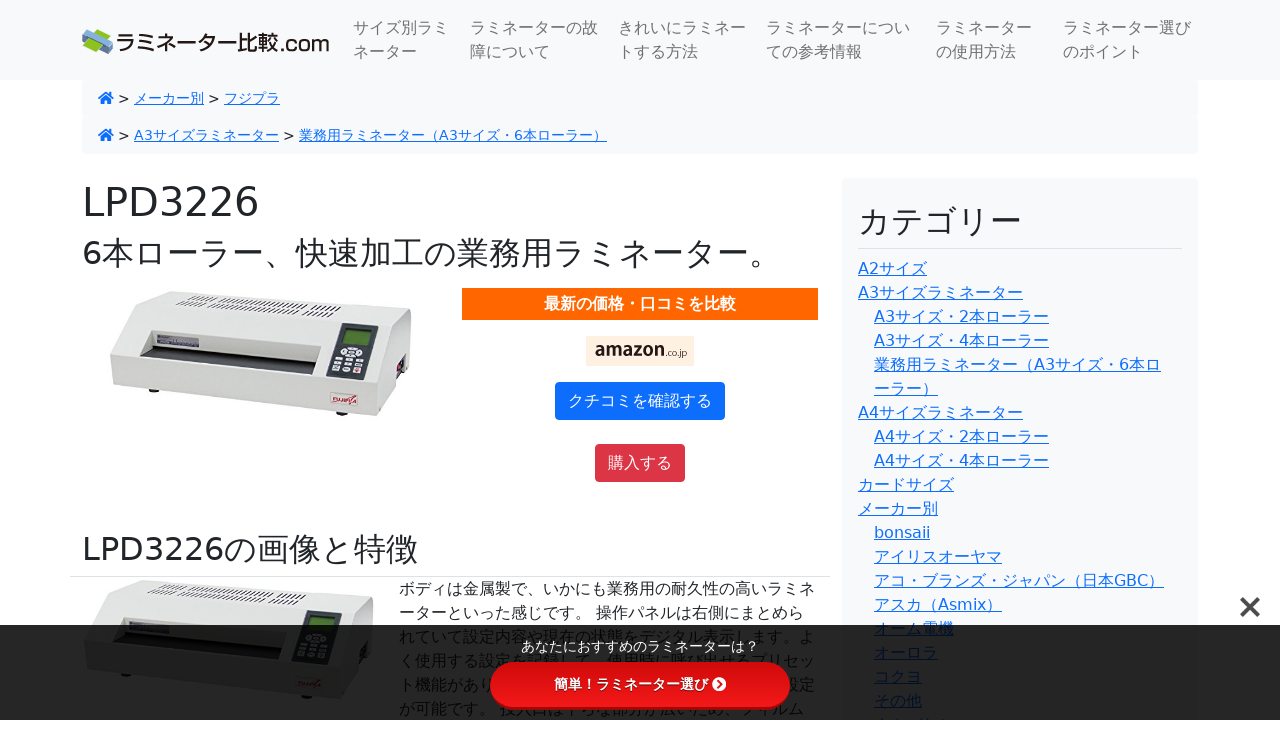

--- FILE ---
content_type: text/html; charset=UTF-8
request_url: https://www.laminator-hikaku.com/a3/a3-6rollers/n4514015200592/
body_size: 15767
content:
<!doctype html>
<html lang="ja">

<head>
  <meta charset="UTF-8">
  <meta name="viewport" content="width=device-width, initial-scale=1">
  <link rel="profile" href="https://gmpg.org/xfn/11">
  <!-- Favicons -->
  <link rel="apple-touch-icon" sizes="180x180" href="https://www.laminator-hikaku.com/wp-content/themes/bootscore-child-main/img/favicon/apple-touch-icon.png">
  <link rel="icon" type="image/png" sizes="32x32" href="https://www.laminator-hikaku.com/wp-content/themes/bootscore-child-main/img/favicon/favicon-32x32.png">
  <link rel="icon" type="image/png" sizes="16x16" href="https://www.laminator-hikaku.com/wp-content/themes/bootscore-child-main/img/favicon/favicon-16x16.png">
  <link rel="manifest" href="https://www.laminator-hikaku.com/wp-content/themes/bootscore-child-main/img/favicon/site.webmanifest">
  <link rel="mask-icon" href="https://www.laminator-hikaku.com/wp-content/themes/bootscore-child-main/img/favicon/safari-pinned-tab.svg" color="#0d6efd">
  <meta name="msapplication-TileColor" content="#ffffff">
  <meta name="theme-color" content="#ffffff">
  <title>LPD3226 &#8211; ラミネーター比較.com</title>
<meta name='robots' content='max-image-preview:large' />
<link rel='dns-prefetch' href='//www.googletagmanager.com' />
<link rel='dns-prefetch' href='//use.fontawesome.com' />
<link rel='dns-prefetch' href='//fonts.googleapis.com' />
<link rel='dns-prefetch' href='//pagead2.googlesyndication.com' />
<link rel="alternate" type="application/rss+xml" title="ラミネーター比較.com &raquo; フィード" href="https://www.laminator-hikaku.com/feed/" />
<link rel="alternate" type="application/rss+xml" title="ラミネーター比較.com &raquo; コメントフィード" href="https://www.laminator-hikaku.com/comments/feed/" />
<link rel="alternate" type="application/rss+xml" title="ラミネーター比較.com &raquo; LPD3226 のコメントのフィード" href="https://www.laminator-hikaku.com/a3/a3-6rollers/n4514015200592/feed/" />
<link rel="alternate" title="oEmbed (JSON)" type="application/json+oembed" href="https://www.laminator-hikaku.com/wp-json/oembed/1.0/embed?url=https%3A%2F%2Fwww.laminator-hikaku.com%2Fa3%2Fa3-6rollers%2Fn4514015200592%2F" />
<link rel="alternate" title="oEmbed (XML)" type="text/xml+oembed" href="https://www.laminator-hikaku.com/wp-json/oembed/1.0/embed?url=https%3A%2F%2Fwww.laminator-hikaku.com%2Fa3%2Fa3-6rollers%2Fn4514015200592%2F&#038;format=xml" />
<style id='wp-img-auto-sizes-contain-inline-css' type='text/css'>
img:is([sizes=auto i],[sizes^="auto," i]){contain-intrinsic-size:3000px 1500px}
/*# sourceURL=wp-img-auto-sizes-contain-inline-css */
</style>
<style id='wp-emoji-styles-inline-css' type='text/css'>

	img.wp-smiley, img.emoji {
		display: inline !important;
		border: none !important;
		box-shadow: none !important;
		height: 1em !important;
		width: 1em !important;
		margin: 0 0.07em !important;
		vertical-align: -0.1em !important;
		background: none !important;
		padding: 0 !important;
	}
/*# sourceURL=wp-emoji-styles-inline-css */
</style>
<style id='wp-block-library-inline-css' type='text/css'>
:root{--wp-block-synced-color:#7a00df;--wp-block-synced-color--rgb:122,0,223;--wp-bound-block-color:var(--wp-block-synced-color);--wp-editor-canvas-background:#ddd;--wp-admin-theme-color:#007cba;--wp-admin-theme-color--rgb:0,124,186;--wp-admin-theme-color-darker-10:#006ba1;--wp-admin-theme-color-darker-10--rgb:0,107,160.5;--wp-admin-theme-color-darker-20:#005a87;--wp-admin-theme-color-darker-20--rgb:0,90,135;--wp-admin-border-width-focus:2px}@media (min-resolution:192dpi){:root{--wp-admin-border-width-focus:1.5px}}.wp-element-button{cursor:pointer}:root .has-very-light-gray-background-color{background-color:#eee}:root .has-very-dark-gray-background-color{background-color:#313131}:root .has-very-light-gray-color{color:#eee}:root .has-very-dark-gray-color{color:#313131}:root .has-vivid-green-cyan-to-vivid-cyan-blue-gradient-background{background:linear-gradient(135deg,#00d084,#0693e3)}:root .has-purple-crush-gradient-background{background:linear-gradient(135deg,#34e2e4,#4721fb 50%,#ab1dfe)}:root .has-hazy-dawn-gradient-background{background:linear-gradient(135deg,#faaca8,#dad0ec)}:root .has-subdued-olive-gradient-background{background:linear-gradient(135deg,#fafae1,#67a671)}:root .has-atomic-cream-gradient-background{background:linear-gradient(135deg,#fdd79a,#004a59)}:root .has-nightshade-gradient-background{background:linear-gradient(135deg,#330968,#31cdcf)}:root .has-midnight-gradient-background{background:linear-gradient(135deg,#020381,#2874fc)}:root{--wp--preset--font-size--normal:16px;--wp--preset--font-size--huge:42px}.has-regular-font-size{font-size:1em}.has-larger-font-size{font-size:2.625em}.has-normal-font-size{font-size:var(--wp--preset--font-size--normal)}.has-huge-font-size{font-size:var(--wp--preset--font-size--huge)}.has-text-align-center{text-align:center}.has-text-align-left{text-align:left}.has-text-align-right{text-align:right}.has-fit-text{white-space:nowrap!important}#end-resizable-editor-section{display:none}.aligncenter{clear:both}.items-justified-left{justify-content:flex-start}.items-justified-center{justify-content:center}.items-justified-right{justify-content:flex-end}.items-justified-space-between{justify-content:space-between}.screen-reader-text{border:0;clip-path:inset(50%);height:1px;margin:-1px;overflow:hidden;padding:0;position:absolute;width:1px;word-wrap:normal!important}.screen-reader-text:focus{background-color:#ddd;clip-path:none;color:#444;display:block;font-size:1em;height:auto;left:5px;line-height:normal;padding:15px 23px 14px;text-decoration:none;top:5px;width:auto;z-index:100000}html :where(.has-border-color){border-style:solid}html :where([style*=border-top-color]){border-top-style:solid}html :where([style*=border-right-color]){border-right-style:solid}html :where([style*=border-bottom-color]){border-bottom-style:solid}html :where([style*=border-left-color]){border-left-style:solid}html :where([style*=border-width]){border-style:solid}html :where([style*=border-top-width]){border-top-style:solid}html :where([style*=border-right-width]){border-right-style:solid}html :where([style*=border-bottom-width]){border-bottom-style:solid}html :where([style*=border-left-width]){border-left-style:solid}html :where(img[class*=wp-image-]){height:auto;max-width:100%}:where(figure){margin:0 0 1em}html :where(.is-position-sticky){--wp-admin--admin-bar--position-offset:var(--wp-admin--admin-bar--height,0px)}@media screen and (max-width:600px){html :where(.is-position-sticky){--wp-admin--admin-bar--position-offset:0px}}

/*# sourceURL=wp-block-library-inline-css */
</style><style id='global-styles-inline-css' type='text/css'>
:root{--wp--preset--aspect-ratio--square: 1;--wp--preset--aspect-ratio--4-3: 4/3;--wp--preset--aspect-ratio--3-4: 3/4;--wp--preset--aspect-ratio--3-2: 3/2;--wp--preset--aspect-ratio--2-3: 2/3;--wp--preset--aspect-ratio--16-9: 16/9;--wp--preset--aspect-ratio--9-16: 9/16;--wp--preset--color--black: #000000;--wp--preset--color--cyan-bluish-gray: #abb8c3;--wp--preset--color--white: #ffffff;--wp--preset--color--pale-pink: #f78da7;--wp--preset--color--vivid-red: #cf2e2e;--wp--preset--color--luminous-vivid-orange: #ff6900;--wp--preset--color--luminous-vivid-amber: #fcb900;--wp--preset--color--light-green-cyan: #7bdcb5;--wp--preset--color--vivid-green-cyan: #00d084;--wp--preset--color--pale-cyan-blue: #8ed1fc;--wp--preset--color--vivid-cyan-blue: #0693e3;--wp--preset--color--vivid-purple: #9b51e0;--wp--preset--gradient--vivid-cyan-blue-to-vivid-purple: linear-gradient(135deg,rgb(6,147,227) 0%,rgb(155,81,224) 100%);--wp--preset--gradient--light-green-cyan-to-vivid-green-cyan: linear-gradient(135deg,rgb(122,220,180) 0%,rgb(0,208,130) 100%);--wp--preset--gradient--luminous-vivid-amber-to-luminous-vivid-orange: linear-gradient(135deg,rgb(252,185,0) 0%,rgb(255,105,0) 100%);--wp--preset--gradient--luminous-vivid-orange-to-vivid-red: linear-gradient(135deg,rgb(255,105,0) 0%,rgb(207,46,46) 100%);--wp--preset--gradient--very-light-gray-to-cyan-bluish-gray: linear-gradient(135deg,rgb(238,238,238) 0%,rgb(169,184,195) 100%);--wp--preset--gradient--cool-to-warm-spectrum: linear-gradient(135deg,rgb(74,234,220) 0%,rgb(151,120,209) 20%,rgb(207,42,186) 40%,rgb(238,44,130) 60%,rgb(251,105,98) 80%,rgb(254,248,76) 100%);--wp--preset--gradient--blush-light-purple: linear-gradient(135deg,rgb(255,206,236) 0%,rgb(152,150,240) 100%);--wp--preset--gradient--blush-bordeaux: linear-gradient(135deg,rgb(254,205,165) 0%,rgb(254,45,45) 50%,rgb(107,0,62) 100%);--wp--preset--gradient--luminous-dusk: linear-gradient(135deg,rgb(255,203,112) 0%,rgb(199,81,192) 50%,rgb(65,88,208) 100%);--wp--preset--gradient--pale-ocean: linear-gradient(135deg,rgb(255,245,203) 0%,rgb(182,227,212) 50%,rgb(51,167,181) 100%);--wp--preset--gradient--electric-grass: linear-gradient(135deg,rgb(202,248,128) 0%,rgb(113,206,126) 100%);--wp--preset--gradient--midnight: linear-gradient(135deg,rgb(2,3,129) 0%,rgb(40,116,252) 100%);--wp--preset--font-size--small: 13px;--wp--preset--font-size--medium: 20px;--wp--preset--font-size--large: 36px;--wp--preset--font-size--x-large: 42px;--wp--preset--spacing--20: 0.44rem;--wp--preset--spacing--30: 0.67rem;--wp--preset--spacing--40: 1rem;--wp--preset--spacing--50: 1.5rem;--wp--preset--spacing--60: 2.25rem;--wp--preset--spacing--70: 3.38rem;--wp--preset--spacing--80: 5.06rem;--wp--preset--shadow--natural: 6px 6px 9px rgba(0, 0, 0, 0.2);--wp--preset--shadow--deep: 12px 12px 50px rgba(0, 0, 0, 0.4);--wp--preset--shadow--sharp: 6px 6px 0px rgba(0, 0, 0, 0.2);--wp--preset--shadow--outlined: 6px 6px 0px -3px rgb(255, 255, 255), 6px 6px rgb(0, 0, 0);--wp--preset--shadow--crisp: 6px 6px 0px rgb(0, 0, 0);}:where(.is-layout-flex){gap: 0.5em;}:where(.is-layout-grid){gap: 0.5em;}body .is-layout-flex{display: flex;}.is-layout-flex{flex-wrap: wrap;align-items: center;}.is-layout-flex > :is(*, div){margin: 0;}body .is-layout-grid{display: grid;}.is-layout-grid > :is(*, div){margin: 0;}:where(.wp-block-columns.is-layout-flex){gap: 2em;}:where(.wp-block-columns.is-layout-grid){gap: 2em;}:where(.wp-block-post-template.is-layout-flex){gap: 1.25em;}:where(.wp-block-post-template.is-layout-grid){gap: 1.25em;}.has-black-color{color: var(--wp--preset--color--black) !important;}.has-cyan-bluish-gray-color{color: var(--wp--preset--color--cyan-bluish-gray) !important;}.has-white-color{color: var(--wp--preset--color--white) !important;}.has-pale-pink-color{color: var(--wp--preset--color--pale-pink) !important;}.has-vivid-red-color{color: var(--wp--preset--color--vivid-red) !important;}.has-luminous-vivid-orange-color{color: var(--wp--preset--color--luminous-vivid-orange) !important;}.has-luminous-vivid-amber-color{color: var(--wp--preset--color--luminous-vivid-amber) !important;}.has-light-green-cyan-color{color: var(--wp--preset--color--light-green-cyan) !important;}.has-vivid-green-cyan-color{color: var(--wp--preset--color--vivid-green-cyan) !important;}.has-pale-cyan-blue-color{color: var(--wp--preset--color--pale-cyan-blue) !important;}.has-vivid-cyan-blue-color{color: var(--wp--preset--color--vivid-cyan-blue) !important;}.has-vivid-purple-color{color: var(--wp--preset--color--vivid-purple) !important;}.has-black-background-color{background-color: var(--wp--preset--color--black) !important;}.has-cyan-bluish-gray-background-color{background-color: var(--wp--preset--color--cyan-bluish-gray) !important;}.has-white-background-color{background-color: var(--wp--preset--color--white) !important;}.has-pale-pink-background-color{background-color: var(--wp--preset--color--pale-pink) !important;}.has-vivid-red-background-color{background-color: var(--wp--preset--color--vivid-red) !important;}.has-luminous-vivid-orange-background-color{background-color: var(--wp--preset--color--luminous-vivid-orange) !important;}.has-luminous-vivid-amber-background-color{background-color: var(--wp--preset--color--luminous-vivid-amber) !important;}.has-light-green-cyan-background-color{background-color: var(--wp--preset--color--light-green-cyan) !important;}.has-vivid-green-cyan-background-color{background-color: var(--wp--preset--color--vivid-green-cyan) !important;}.has-pale-cyan-blue-background-color{background-color: var(--wp--preset--color--pale-cyan-blue) !important;}.has-vivid-cyan-blue-background-color{background-color: var(--wp--preset--color--vivid-cyan-blue) !important;}.has-vivid-purple-background-color{background-color: var(--wp--preset--color--vivid-purple) !important;}.has-black-border-color{border-color: var(--wp--preset--color--black) !important;}.has-cyan-bluish-gray-border-color{border-color: var(--wp--preset--color--cyan-bluish-gray) !important;}.has-white-border-color{border-color: var(--wp--preset--color--white) !important;}.has-pale-pink-border-color{border-color: var(--wp--preset--color--pale-pink) !important;}.has-vivid-red-border-color{border-color: var(--wp--preset--color--vivid-red) !important;}.has-luminous-vivid-orange-border-color{border-color: var(--wp--preset--color--luminous-vivid-orange) !important;}.has-luminous-vivid-amber-border-color{border-color: var(--wp--preset--color--luminous-vivid-amber) !important;}.has-light-green-cyan-border-color{border-color: var(--wp--preset--color--light-green-cyan) !important;}.has-vivid-green-cyan-border-color{border-color: var(--wp--preset--color--vivid-green-cyan) !important;}.has-pale-cyan-blue-border-color{border-color: var(--wp--preset--color--pale-cyan-blue) !important;}.has-vivid-cyan-blue-border-color{border-color: var(--wp--preset--color--vivid-cyan-blue) !important;}.has-vivid-purple-border-color{border-color: var(--wp--preset--color--vivid-purple) !important;}.has-vivid-cyan-blue-to-vivid-purple-gradient-background{background: var(--wp--preset--gradient--vivid-cyan-blue-to-vivid-purple) !important;}.has-light-green-cyan-to-vivid-green-cyan-gradient-background{background: var(--wp--preset--gradient--light-green-cyan-to-vivid-green-cyan) !important;}.has-luminous-vivid-amber-to-luminous-vivid-orange-gradient-background{background: var(--wp--preset--gradient--luminous-vivid-amber-to-luminous-vivid-orange) !important;}.has-luminous-vivid-orange-to-vivid-red-gradient-background{background: var(--wp--preset--gradient--luminous-vivid-orange-to-vivid-red) !important;}.has-very-light-gray-to-cyan-bluish-gray-gradient-background{background: var(--wp--preset--gradient--very-light-gray-to-cyan-bluish-gray) !important;}.has-cool-to-warm-spectrum-gradient-background{background: var(--wp--preset--gradient--cool-to-warm-spectrum) !important;}.has-blush-light-purple-gradient-background{background: var(--wp--preset--gradient--blush-light-purple) !important;}.has-blush-bordeaux-gradient-background{background: var(--wp--preset--gradient--blush-bordeaux) !important;}.has-luminous-dusk-gradient-background{background: var(--wp--preset--gradient--luminous-dusk) !important;}.has-pale-ocean-gradient-background{background: var(--wp--preset--gradient--pale-ocean) !important;}.has-electric-grass-gradient-background{background: var(--wp--preset--gradient--electric-grass) !important;}.has-midnight-gradient-background{background: var(--wp--preset--gradient--midnight) !important;}.has-small-font-size{font-size: var(--wp--preset--font-size--small) !important;}.has-medium-font-size{font-size: var(--wp--preset--font-size--medium) !important;}.has-large-font-size{font-size: var(--wp--preset--font-size--large) !important;}.has-x-large-font-size{font-size: var(--wp--preset--font-size--x-large) !important;}
/*# sourceURL=global-styles-inline-css */
</style>

<style id='classic-theme-styles-inline-css' type='text/css'>
/*! This file is auto-generated */
.wp-block-button__link{color:#fff;background-color:#32373c;border-radius:9999px;box-shadow:none;text-decoration:none;padding:calc(.667em + 2px) calc(1.333em + 2px);font-size:1.125em}.wp-block-file__button{background:#32373c;color:#fff;text-decoration:none}
/*# sourceURL=/wp-includes/css/classic-themes.min.css */
</style>
<link rel='stylesheet' id='bfb_fontawesome_stylesheet-css' href='https://use.fontawesome.com/releases/v5.12.1/css/all.css?ver=6.9' type='text/css' media='all' />
<link rel='stylesheet' id='bfb_font_Montserrat-css' href='https://fonts.googleapis.com/css?family=Montserrat&#038;display=swap&#038;ver=6.9' type='text/css' media='all' />
<link rel='stylesheet' id='parent-style-css' href='https://www.laminator-hikaku.com/wp-content/themes/bootscore-main/style.css?ver=6.9' type='text/css' media='all' />
<link rel='stylesheet' id='bootstrap-css' href='https://www.laminator-hikaku.com/wp-content/themes/bootscore-child-main/css/lib/bootstrap.min.css?ver=202203311532' type='text/css' media='all' />
<link rel='stylesheet' id='bootscore-style-css' href='https://www.laminator-hikaku.com/wp-content/themes/bootscore-child-main/style.css?ver=202203311531' type='text/css' media='all' />
<link rel='stylesheet' id='fontawesome-css' href='https://www.laminator-hikaku.com/wp-content/themes/bootscore-main/css/lib/fontawesome.min.css?ver=202203311514' type='text/css' media='all' />
<script type="text/javascript" src="https://www.laminator-hikaku.com/wp-includes/js/jquery/jquery.min.js?ver=3.7.1" id="jquery-core-js"></script>
<script type="text/javascript" src="https://www.laminator-hikaku.com/wp-includes/js/jquery/jquery-migrate.min.js?ver=3.4.1" id="jquery-migrate-js"></script>

<!-- Site Kit によって追加された Google タグ（gtag.js）スニペット -->
<!-- Google アナリティクス スニペット (Site Kit が追加) -->
<script type="text/javascript" src="https://www.googletagmanager.com/gtag/js?id=G-KYZJXR6TMW" id="google_gtagjs-js" async></script>
<script type="text/javascript" id="google_gtagjs-js-after">
/* <![CDATA[ */
window.dataLayer = window.dataLayer || [];function gtag(){dataLayer.push(arguments);}
gtag("set","linker",{"domains":["www.laminator-hikaku.com"]});
gtag("js", new Date());
gtag("set", "developer_id.dZTNiMT", true);
gtag("config", "G-KYZJXR6TMW");
//# sourceURL=google_gtagjs-js-after
/* ]]> */
</script>
<link rel="https://api.w.org/" href="https://www.laminator-hikaku.com/wp-json/" /><link rel="alternate" title="JSON" type="application/json" href="https://www.laminator-hikaku.com/wp-json/wp/v2/posts/1076" /><link rel="EditURI" type="application/rsd+xml" title="RSD" href="https://www.laminator-hikaku.com/xmlrpc.php?rsd" />
<meta name="generator" content="WordPress 6.9" />
<link rel="canonical" href="https://www.laminator-hikaku.com/a3/a3-6rollers/n4514015200592/" />
<link rel='shortlink' href='https://www.laminator-hikaku.com/?p=1076' />
<meta name="generator" content="Site Kit by Google 1.168.0" /><link rel="pingback" href="https://www.laminator-hikaku.com/xmlrpc.php">
<!-- Site Kit が追加した Google AdSense メタタグ -->
<meta name="google-adsense-platform-account" content="ca-host-pub-2644536267352236">
<meta name="google-adsense-platform-domain" content="sitekit.withgoogle.com">
<!-- Site Kit が追加した End Google AdSense メタタグ -->
<style type="text/css"></style>
<!-- Google AdSense スニペット (Site Kit が追加) -->
<script type="text/javascript" async="async" src="https://pagead2.googlesyndication.com/pagead/js/adsbygoogle.js?client=ca-pub-5506592037339139&amp;host=ca-host-pub-2644536267352236" crossorigin="anonymous"></script>

<!-- (ここまで) Google AdSense スニペット (Site Kit が追加) -->
<link rel="icon" href="https://www.laminator-hikaku.com/wp-content/uploads/2024/06/cropped-la2-32x32.png" sizes="32x32" />
<link rel="icon" href="https://www.laminator-hikaku.com/wp-content/uploads/2024/06/cropped-la2-192x192.png" sizes="192x192" />
<link rel="apple-touch-icon" href="https://www.laminator-hikaku.com/wp-content/uploads/2024/06/cropped-la2-180x180.png" />
<meta name="msapplication-TileImage" content="https://www.laminator-hikaku.com/wp-content/uploads/2024/06/cropped-la2-270x270.png" />
</head>

<body class="wp-singular post-template-default single single-post postid-1076 single-format-standard wp-theme-bootscore-main wp-child-theme-bootscore-child-main">
    
  
  <div id="to-top"></div>

  <div id="page" class="site">

    <header id="masthead" class="site-header">

      <div class="fixed-top bg-light">

        <nav id="nav-main" class="navbar navbar-expand-lg navbar-light">

          <div class="container">

            <!-- Navbar Brand -->
            <a class="navbar-brand xs d-md-none" href="https://www.laminator-hikaku.com"><img src="https://www.laminator-hikaku.com/wp-content/themes/bootscore-child-main/img/logo/logo-sm.svg" alt="logo" class="logo xs"></a>
            <a class="navbar-brand md d-none d-md-block" href="https://www.laminator-hikaku.com"><img src="https://www.laminator-hikaku.com/wp-content/themes/bootscore-child-main/img/logo/logo.svg" alt="logo" class="logo md"></a>

            <!-- Offcanvas Navbar -->
            <div class="offcanvas offcanvas-end" tabindex="-1" id="offcanvas-navbar">
              <div class="offcanvas-header bg-light">
                <span class="h5 mb-0">Menu</span>
                <button type="button" class="btn-close text-reset" data-bs-dismiss="offcanvas" aria-label="Close"></button>
              </div>
              <div class="offcanvas-body">
                <!-- Bootstrap 5 Nav Walker Main Menu -->
                <ul id="bootscore-navbar" class="navbar-nav ms-auto "><li  id="menu-item-44672" class="menu-item menu-item-type-post_type menu-item-object-page nav-item nav-item-44672"><a href="https://www.laminator-hikaku.com/laminator-for-each-size/" class="nav-link ">サイズ別ラミネーター</a></li>
<li  id="menu-item-44667" class="menu-item menu-item-type-post_type menu-item-object-page nav-item nav-item-44667"><a href="https://www.laminator-hikaku.com/trouble/" class="nav-link ">ラミネーターの故障について</a></li>
<li  id="menu-item-44682" class="menu-item menu-item-type-post_type menu-item-object-page nav-item nav-item-44682"><a href="https://www.laminator-hikaku.com/%e3%81%8d%e3%82%8c%e3%81%84%e3%81%ab%e3%83%a9%e3%83%9f%e3%83%8d%e3%83%bc%e3%83%88%e3%81%99%e3%82%8b%e6%96%b9%e6%b3%95/" class="nav-link ">きれいにラミネートする方法</a></li>
<li  id="menu-item-44683" class="menu-item menu-item-type-post_type menu-item-object-page nav-item nav-item-44683"><a href="https://www.laminator-hikaku.com/tips/" class="nav-link ">ラミネーターについての参考情報</a></li>
<li  id="menu-item-44684" class="menu-item menu-item-type-post_type menu-item-object-page nav-item nav-item-44684"><a href="https://www.laminator-hikaku.com/usage/" class="nav-link ">ラミネーターの使用方法</a></li>
<li  id="menu-item-44685" class="menu-item menu-item-type-post_type menu-item-object-page nav-item nav-item-44685"><a href="https://www.laminator-hikaku.com/how-to-choose/" class="nav-link ">ラミネーター選びのポイント</a></li>
</ul>                <!-- Bootstrap 5 Nav Walker Main Menu End -->
              </div>
            </div>


            <div class="header-actions d-flex align-items-center">

              <!-- Top Nav Widget -->
              <div class="top-nav-widget">
                              </div>

              <!-- Searchform Large -->
              <div class="d-none d-lg-block ms-1 ms-md-2 top-nav-search-lg">
                              </div>

              <!-- Search Toggler Mobile -->
              <button class="btn btn-outline-secondary d-lg-none ms-1 ms-md-2 top-nav-search-md" type="button" data-bs-toggle="collapse" data-bs-target="#collapse-search" aria-expanded="false" aria-controls="collapse-search">
                <i class="fas fa-search"></i><span class="visually-hidden-focusable">Search</span>
              </button>

              <!-- Navbar Toggler -->
              <button class="btn btn-outline-secondary d-lg-none ms-1 ms-md-2" type="button" data-bs-toggle="offcanvas" data-bs-target="#offcanvas-navbar" aria-controls="offcanvas-navbar">
                <i class="fas fa-bars"></i><span class="visually-hidden-focusable">Menu</span>
              </button>

            </div><!-- .header-actions -->

          </div><!-- .container -->

        </nav><!-- .navbar -->

        <!-- Top Nav Search Mobile Collapse -->
        <div class="collapse container d-lg-none" id="collapse-search">
                  </div>

      </div><!-- .fixed-top .bg-light -->

    </header><!-- #masthead -->

    
<div id="content" class="site-content container py-5 mt-4">
  <div id="primary" class="content-area">

    <!-- Hook to add something nice -->
    
    <div class="mb-4 mt-2">
<nav class="breadcrumb mb-0 mt-0 bg-light py-2 px-3 small rounded"><a href="https://www.laminator-hikaku.com/"><i class="fas fa-home"></i></a>&nbsp;&gt;&nbsp;<a href="https://www.laminator-hikaku.com/maker/">メーカー別</a>&nbsp;&gt;&nbsp;<a href="https://www.laminator-hikaku.com/maker/fujipla/" class="">フジプラ</a><br /></nav><nav class="breadcrumb mb-0 mt-0 bg-light py-2 px-3 small rounded"><a href="https://www.laminator-hikaku.com/"><i class="fas fa-home"></i></a>&nbsp;&gt;&nbsp;<a href="https://www.laminator-hikaku.com/a3/">A3サイズラミネーター</a>&nbsp;&gt;&nbsp;<a href="https://www.laminator-hikaku.com/a3/a3-6rollers/" class="">業務用ラミネーター（A3サイズ・6本ローラー）</a><br /></nav></div>

    <div class="row">
      <div class="col-md-8 col-xxl-9">

        <main id="main" class="site-main">

          <header class="entry-header">
                        <h1>LPD3226</h1>          </header>

          <div class="entry-content">
                    <h2>6本ローラー、快速加工の業務用ラミネーター。</h2>
          <p></p>

<div class="row">
<div class="col-md-6 text-center">
<img src="https://www.laminator-hikaku.com/wp-content/uploads/31krqg6X9SL._SL500_.jpg" alt="" width="305" id="main_img" />

</div>
<div class="col-md-6 text-center">
<p style="background-color:#FF6600;color:#FFFFFF;font-weight:bold;padding:4px 8px;margin:0 0 3px 0;">最新の価格・口コミを比較</p>
<div class="text-center mt-3 mb-2"><img src="https://www.laminator-hikaku.com/wp-content/themes/13lami/images/lg_ama.png" width="108" height="30"></div>
<p class="text-center fs-1 text-secondary fw-bold"></p>

<div class="text-center mb-4"><a href="https://www.amazon.co.jp/dp/B0058ZOPN0?tag=igbab7-22&linkCode=ogi&th=1&psc=1#customerReviews" target="_blank"><button type="button" class="btn btn-primary">クチコミを確認する</button></a></div>

<div class="text-center mb-5"><a href="https://www.amazon.co.jp/dp/B0058ZOPN0?tag=igbab7-22&linkCode=ogi&th=1&psc=1" target="_blank"><button type="button" class="btn btn-danger">購入する</button></a></div>



</div>

</div><!-- row -->

<h2>LPD3226の画像と特徴</h2>
<div class="row border-top">
<div class="col-md-5 text-center">
<img src="https://www.laminator-hikaku.com/wp-content/uploads/31krqg6X9SL._SL500_.jpg" />
</div>
<div class="col-md-7">
<p>ボディは金属製で、いかにも業務用の耐久性の高いラミネーターといった感じです。

操作パネルは右側にまとめられていて設定内容や現在の状態をデジタル表示します。よく使用する設定を記録して、使用時に呼び出せるプリセット機能があります。その他、温度や速度などは任意に設定が可能です。

投入口は平らな部分が広いため、フィルムを挿入しやすい形状です。</p></div></div><div class="row border-top">
<div class="col-md-5 text-center">
<img src="https://www.laminator-hikaku.com/wp-content/uploads/31+Y62whFJL._SL500_.jpg" />
</div>
<div class="col-md-7">
<p>フジプラは数少ないラミネートの専業メーカーです。

LPD3226はパウチタイプラミネーターのフラッグシップ機で、業務用として幅広く使用されています。6本ローラーで、仕上がりがよく、細かな設定・調整も可能な高性能ラミネーターです。</p></div></div><div class="row border-top">
<div class="col-md-5 text-center">
<img src="https://www.laminator-hikaku.com/wp-content/uploads/51lSTKc7o5L._SL500_.jpg" />
</div>
<div class="col-md-7">
<p></p></div></div><div class="row border-top">
<div class="col-md-5 text-center">
<img src="https://www.laminator-hikaku.com/wp-content/uploads/51VumRzgrrL._SL500_.jpg" />
</div>
<div class="col-md-7">
<p></p></div></div><div class="row border-top">
<div class="col-md-5 text-center">
<img src="https://www.laminator-hikaku.com/wp-content/uploads/51MBhLQTcyL._SL500_.jpg" />
</div>
<div class="col-md-7">
<p></p></div></div><div class="row border-top">
<div class="col-md-5 text-center">
<img src="https://www.laminator-hikaku.com/wp-content/uploads/51VjpPuWBaL._SL500_.jpg" />
</div>
<div class="col-md-7">
<p></p></div></div><div class="row border-top">
<div class="col-md-5 text-center">
<img src="https://www.laminator-hikaku.com/wp-content/uploads/51OKK63+p+L._SL500_.jpg" />
</div>
<div class="col-md-7">
<p></p></div></div><!-- 商品の詳細情報はここから -->
<h2>スペック詳細</h2>
<table class="table table-striped table-bordered">
<tr><th>機種名</th><td>LPD3226</td></tr>
<tr><th scope="row">メーカー</th><td>フジプラ</td></tr><tr><th scope="row">幅</th><td>A3</td></tr><tr><th scope="row">ローラー本数</th><td>6本</td></tr><tr><th scope="row">逆回転スイッチ</th><td>あり</td></tr><tr><th scope="row">温度調整</th><td>あり</td></tr><tr><th scope="row">スピード調整</th><td>あり</td></tr><tr><th scope="row">最大加工幅</th><td>330mm</td></tr><tr><th scope="row">最大加工厚</th><td>350ミクロン対応</td></tr><tr><th scope="row">加工速度</th><td>1500mm/分</td></tr><tr><th scope="row">A4加工時間</th><td>約13秒</td></tr><tr><th scope="row">ウォームアップ時間</th><td>10～15分</td></tr><tr><th scope="row">電源</th><td>AC100V（50/60Hz）</td></tr><tr><th scope="row">消費電力</th><td>1000W</td></tr><tr><th scope="row">本体サイズ</th><td>幅530×奥行305×高さ155mm</td></tr><tr><th scope="row">本体重量</th><td>17.2kg</td></tr><tr><th scope="row">メーカーURL</th><td><a href="http://www.fujipla.co.jp/goods/pouch_meister6.html" target="_blank">公式サイト</a></td></tr></table>

<h2>価格・口コミ</h2>
<div class="row">
<div class="col-md-6 text-center">
<img src="https://www.laminator-hikaku.com/wp-content/uploads/31krqg6X9SL._SL500_.jpg" alt="" width="305" id="main_img" />

</div>
<div class="col-md-6 text-center">
<p style="background-color:#FF6600;color:#FFFFFF;font-weight:bold;padding:4px 8px;margin:0 0 3px 0;">最新の価格・口コミを比較</p>
<div class="text-center mt-3 mb-2"><img src="https://www.laminator-hikaku.com/wp-content/themes/13lami/images/lg_ama.png" width="108" height="30"></div>
<p class="text-center fs-1 text-secondary fw-bold"></p>
<div class="text-center mb-4"><a href="https://www.amazon.co.jp/dp/B0058ZOPN0?tag=igbab7-22&linkCode=ogi&th=1&psc=1#customerReviews" target="_blank"><button type="button" class="btn btn-primary">クチコミを確認する</button></a></div>
<div class="text-center mb-2"><a href="https://www.amazon.co.jp/dp/B0058ZOPN0?tag=igbab7-22&linkCode=ogi&th=1&psc=1" target="_blank"><button type="button" class="btn btn-danger">購入する</button></a></div>

<div class="text-center mb-5">
<time>（2024年8月31日更新）</time></div>
</div>

</div><!-- row -->


<div class="row">


<h2>このラミネーターと同じ「業務用ラミネーター（A3サイズ・6本ローラー）」の人気ランキング</h2>




<div class="col-md-12 col-lg-6 col-xxl-4 mb-4">

<div class="card h-100">


<div class="card-img-top text-center">
<a title="THS330" href="https://www.laminator-hikaku.com/a3/a3-6rollers/n4993460210385/"><img src="https://www.laminator-hikaku.com/wp-content/uploads/41rj5Upd5DL._SL500_._AA160_.jpg" alt="THS330" width="160" height="160" />
<span class="azrank"><img src="https://www.laminator-hikaku.com/wp-content/themes/13lami/images/azrank1-5.png" width="60" height="340" class="azrank_1" /></span></a>
</div>
<div class="card-body d-flex flex-column pt-0">
<h3><a title="THS330" href="https://www.laminator-hikaku.com/a3/a3-6rollers/n4993460210385/">THS330</a></h3>
<dl class="row mb-0 mt-0">
<dt class="col-3 text-center">メーカー</dt>
<dd class="col-9">明光商会</dd>
<dt class="col-3 text-center">サイズ</dt>
<dd class="col-9">A3</dd>
<dt class="col-3 text-center">ローラー</dt>
<dd class="col-9">6本</dd>
<dt class="col-3 text-center">価格</dt>
<dd class="col-9" style="color:red;font-weight:bold">
104,220円</dd>
<dt class="col-3 text-center">特長</dt>
<dd class="col-9">
アイテムに合わせて12段階の速度調整が可能で、きめ細やかな加...</dd>
<dt class="col-3 text-center d-none d-lg-block">ランク<br>推移</dt>
<dd class="col-9 d-none d-lg-block">
1週間前：<span style="color:blue;font-weight:bold">3位</span><br>
30日前 ：
<span style="color:green;font-weight:bold">3位</span></dd>
</dl>
</div>
                  </div><!-- card -->
                </div><!-- col -->

<div class="col-md-12 col-lg-6 col-xxl-4 mb-4">

<div class="card h-100">


<div class="card-img-top text-center">
<a title="Proteus A3" href="https://www.laminator-hikaku.com/a3/a3-6rollers/n4521576570927/"><img src="https://www.laminator-hikaku.com/wp-content/uploads/41pW05rG2SL._SL500_._AA160_.jpg" alt="Proteus A3" width="160" height="160" />
<span class="azrank"><img src="https://www.laminator-hikaku.com/wp-content/themes/13lami/images/azrank1-5.png" width="60" height="340" class="azrank_2" /></span></a>
</div>
<div class="card-body d-flex flex-column pt-0">
<h3><a title="Proteus A3" href="https://www.laminator-hikaku.com/a3/a3-6rollers/n4521576570927/">Proteus A3</a></h3>
<dl class="row mb-0 mt-0">
<dt class="col-3 text-center">メーカー</dt>
<dd class="col-9">フェローズ</dd>
<dt class="col-3 text-center">サイズ</dt>
<dd class="col-9">A3</dd>
<dt class="col-3 text-center">ローラー</dt>
<dd class="col-9">6本</dd>
<dt class="col-3 text-center">価格</dt>
<dd class="col-9" style="color:red;font-weight:bold">
92,500円</dd>
<dt class="col-3 text-center">特長</dt>
<dd class="col-9">
大量加工のニーズに応える本格仕様＆低消費電力。</dd>
<dt class="col-3 text-center d-none d-lg-block">ランク<br>推移</dt>
<dd class="col-9 d-none d-lg-block">
1週間前：<span style="color:blue;font-weight:bold">1位</span><br>
30日前 ：
<span style="color:green;font-weight:bold">1位</span></dd>
</dl>
</div>
                  </div><!-- card -->
                </div><!-- col -->

<div class="col-md-12 col-lg-6 col-xxl-4 mb-4">

<div class="card h-100">


<div class="card-img-top text-center">
<a title="Venus2 A3" href="https://www.laminator-hikaku.com/a3/a3-6rollers/n4521576573447/"><img src="https://www.laminator-hikaku.com/wp-content/uploads/41esMhgrSwL._SL500_._AA160_.jpg" alt="Venus2 A3" width="160" height="160" />
<span class="azrank"><img src="https://www.laminator-hikaku.com/wp-content/themes/13lami/images/azrank1-5.png" width="60" height="340" class="azrank_3" /></span></a>
</div>
<div class="card-body d-flex flex-column pt-0">
<h3><a title="Venus2 A3" href="https://www.laminator-hikaku.com/a3/a3-6rollers/n4521576573447/">Venus2 A3</a></h3>
<dl class="row mb-0 mt-0">
<dt class="col-3 text-center">メーカー</dt>
<dd class="col-9">フェローズ</dd>
<dt class="col-3 text-center">サイズ</dt>
<dd class="col-9">A3</dd>
<dt class="col-3 text-center">ローラー</dt>
<dd class="col-9">6本</dd>
<dt class="col-3 text-center">価格</dt>
<dd class="col-9" style="color:red;font-weight:bold">
-</dd>
<dt class="col-3 text-center">特長</dt>
<dd class="col-9">
ウォームアップ最短30秒、加工速度最速18秒。究極の速さに加...</dd>
<dt class="col-3 text-center d-none d-lg-block">ランク<br>推移</dt>
<dd class="col-9 d-none d-lg-block">
1週間前：<span style="color:blue;font-weight:bold">2位</span><br>
30日前 ：
<span style="color:green;font-weight:bold">2位</span></dd>
</dl>
</div>
                  </div><!-- card -->
                </div><!-- col -->

<div class="col-md-12 col-lg-6 col-xxl-4 mb-4">

<div class="card h-100">


<div class="card-img-top text-center">
<a title="LPD3226" href="https://www.laminator-hikaku.com/a3/a3-6rollers/n4514015200592/"><img src="https://www.laminator-hikaku.com/wp-content/uploads/31krqg6X9SL._SL500_._AA160_.jpg" alt="LPD3226" width="160" height="160" />
<span class="azrank"><img src="https://www.laminator-hikaku.com/wp-content/themes/13lami/images/azrank1-5.png" width="60" height="340" class="azrank_4" /></span></a>
</div>
<div class="card-body d-flex flex-column pt-0">
<h3><a title="LPD3226" href="https://www.laminator-hikaku.com/a3/a3-6rollers/n4514015200592/">LPD3226</a></h3>
<dl class="row mb-0 mt-0">
<dt class="col-3 text-center">メーカー</dt>
<dd class="col-9">フジプラ</dd>
<dt class="col-3 text-center">サイズ</dt>
<dd class="col-9">A3</dd>
<dt class="col-3 text-center">ローラー</dt>
<dd class="col-9">6本</dd>
<dt class="col-3 text-center">価格</dt>
<dd class="col-9" style="color:red;font-weight:bold">
-</dd>
<dt class="col-3 text-center">特長</dt>
<dd class="col-9">
6本ローラー、快速加工の業務用ラミネーター。</dd>
<dt class="col-3 text-center d-none d-lg-block">ランク<br>推移</dt>
<dd class="col-9 d-none d-lg-block">
1週間前：<span style="color:blue;font-weight:bold">7位</span><br>
30日前 ：
<span style="color:green;font-weight:bold">7位</span></dd>
</dl>
</div>
                  </div><!-- card -->
                </div><!-- col -->

<div class="col-md-12 col-lg-6 col-xxl-4 mb-4">

<div class="card h-100">


<div class="card-img-top text-center">
<a title="LTA36R" href="https://www.laminator-hikaku.com/a3/a3-6rollers/n4905009736560/"><img src="https://www.laminator-hikaku.com/wp-content/uploads/218Fwu0MqrL._SL500_._AA160_.jpg" alt="LTA36R" width="160" height="160" />
<span class="azrank"><img src="https://www.laminator-hikaku.com/wp-content/themes/13lami/images/azrank1-5.png" width="60" height="340" class="azrank_5" /></span></a>
</div>
<div class="card-body d-flex flex-column pt-0">
<h3><a title="LTA36R" href="https://www.laminator-hikaku.com/a3/a3-6rollers/n4905009736560/">LTA36R</a></h3>
<dl class="row mb-0 mt-0">
<dt class="col-3 text-center">メーカー</dt>
<dd class="col-9">アイリスオーヤマ</dd>
<dt class="col-3 text-center">サイズ</dt>
<dd class="col-9">A3</dd>
<dt class="col-3 text-center">ローラー</dt>
<dd class="col-9">6本</dd>
<dt class="col-3 text-center">価格</dt>
<dd class="col-9" style="color:red;font-weight:bold">
-</dd>
<dt class="col-3 text-center">特長</dt>
<dd class="col-9">
A3サイズ6本ローラーラミネーター</dd>
<dt class="col-3 text-center d-none d-lg-block">ランク<br>推移</dt>
<dd class="col-9 d-none d-lg-block">
1週間前：<span style="color:blue;font-weight:bold">5位</span><br>
30日前 ：
<span style="color:green;font-weight:bold">5位</span></dd>
</dl>
</div>
                  </div><!-- card -->
                </div><!-- col -->

<div class="col-md-12 col-lg-6 col-xxl-4 mb-4">

<div class="card h-100">


<div class="card-img-top text-center">
<a title="GLM330R10" href="https://www.laminator-hikaku.com/a3/a3-6rollers/n4995364112345/"><img src="https://www.laminator-hikaku.com/wp-content/uploads/417W7axtIsL._SL500_._AA160_.jpg" alt="GLM330R10" width="160" height="160" />
</a>
</div>
<div class="card-body d-flex flex-column pt-0">
<h3><a title="GLM330R10" href="https://www.laminator-hikaku.com/a3/a3-6rollers/n4995364112345/">GLM330R10</a></h3>
<dl class="row mb-0 mt-0">
<dt class="col-3 text-center">メーカー</dt>
<dd class="col-9">アコブランズジャパン</dd>
<dt class="col-3 text-center">サイズ</dt>
<dd class="col-9">A3</dd>
<dt class="col-3 text-center">ローラー</dt>
<dd class="col-9">10本</dd>
<dt class="col-3 text-center">価格</dt>
<dd class="col-9" style="color:red;font-weight:bold">
-</dd>
<dt class="col-3 text-center">特長</dt>
<dd class="col-9">
10本ローラー搭載。クラス最高水準の仕上がりと高速大量加工を...</dd>
<dt class="col-3 text-center d-none d-lg-block">ランク<br>推移</dt>
<dd class="col-9 d-none d-lg-block">
1週間前：<span style="color:blue;font-weight:bold">4位</span><br>
30日前 ：
<span style="color:green;font-weight:bold">4位</span></dd>
</dl>
</div>
                  </div><!-- card -->
                </div><!-- col -->


</div><!-- row -->


          </div><!-- /entry-content -->

          <footer class="entry-footer clear-both">
            <div class="mb-4">
                          </div>
            <nav aria-label="Page navigation example">
              <ul class="pagination justify-content-center">
                <li class="page-item">
                  <a class="page-link" href="https://www.laminator-hikaku.com/a3/a3-4rollers/n4971275053373/" rel="prev">LAM-906</a>                </li>
                <li class="page-item">
                  <a class="page-link" href="https://www.laminator-hikaku.com/a4/a4-2rollers/n4571221655288/" rel="next">ZERO　A4　ホワイト</a>                </li>
              </ul>
            </nav>
          </footer>

          
<div id="comments" class="comments-area">

  
  
</div><!-- #comments -->
        </main> <!-- #main -->

      </div><!-- col -->
      <div class="col-md-4 col-xxl-3 mt-4 mt-md-0">
  <aside id="secondary" class="widget-area">
    <section id="categories-2" class="widget widget_categories card card-body mb-4 bg-light border-0"><h2 class="widget-title card-title border-bottom py-2">カテゴリー</h2>
			<ul>
					<li class="cat-item cat-item-27"><a href="https://www.laminator-hikaku.com/a2/">A2サイズ</a>
</li>
	<li class="cat-item cat-item-11"><a href="https://www.laminator-hikaku.com/a3/">A3サイズラミネーター</a>
<ul class='children'>
	<li class="cat-item cat-item-22"><a href="https://www.laminator-hikaku.com/a3/a3-2rollers/">A3サイズ・2本ローラー</a>
</li>
	<li class="cat-item cat-item-23"><a href="https://www.laminator-hikaku.com/a3/a3-4rollers/">A3サイズ・4本ローラー</a>
</li>
	<li class="cat-item cat-item-24"><a href="https://www.laminator-hikaku.com/a3/a3-6rollers/">業務用ラミネーター（A3サイズ・6本ローラー）</a>
</li>
</ul>
</li>
	<li class="cat-item cat-item-10"><a href="https://www.laminator-hikaku.com/a4/">A4サイズラミネーター</a>
<ul class='children'>
	<li class="cat-item cat-item-25"><a href="https://www.laminator-hikaku.com/a4/a4-2rollers/">A4サイズ・2本ローラー</a>
</li>
	<li class="cat-item cat-item-26"><a href="https://www.laminator-hikaku.com/a4/a4-4rollers/">A4サイズ・4本ローラー</a>
</li>
</ul>
</li>
	<li class="cat-item cat-item-9"><a href="https://www.laminator-hikaku.com/card/">カードサイズ</a>
</li>
	<li class="cat-item cat-item-13"><a href="https://www.laminator-hikaku.com/maker/">メーカー別</a>
<ul class='children'>
	<li class="cat-item cat-item-39"><a href="https://www.laminator-hikaku.com/maker/bonsaii/">bonsaii</a>
</li>
	<li class="cat-item cat-item-36"><a href="https://www.laminator-hikaku.com/maker/irisohyama/">アイリスオーヤマ</a>
</li>
	<li class="cat-item cat-item-32"><a href="https://www.laminator-hikaku.com/maker/accobrands/">アコ・ブランズ・ジャパン（日本GBC）</a>
</li>
	<li class="cat-item cat-item-29"><a href="https://www.laminator-hikaku.com/maker/asmix/">アスカ（Asmix）</a>
</li>
	<li class="cat-item cat-item-34"><a href="https://www.laminator-hikaku.com/maker/ohm/">オーム電機</a>
</li>
	<li class="cat-item cat-item-30"><a href="https://www.laminator-hikaku.com/maker/aurora/">オーロラ</a>
</li>
	<li class="cat-item cat-item-35"><a href="https://www.laminator-hikaku.com/maker/kokuyo/">コクヨ</a>
</li>
	<li class="cat-item cat-item-17"><a href="https://www.laminator-hikaku.com/maker/other/">その他</a>
</li>
	<li class="cat-item cat-item-28"><a href="https://www.laminator-hikaku.com/maker/nakabayashi/">ナカバヤシ</a>
</li>
	<li class="cat-item cat-item-37"><a href="https://www.laminator-hikaku.com/maker/fellowes/">フェローズ</a>
</li>
	<li class="cat-item cat-item-33"><a href="https://www.laminator-hikaku.com/maker/fujipla/">フジプラ</a>
</li>
	<li class="cat-item cat-item-31"><a href="https://www.laminator-hikaku.com/maker/meikoshokai/">明光商会</a>
</li>
</ul>
</li>
	<li class="cat-item cat-item-12"><a href="https://www.laminator-hikaku.com/large-format/">大判ラミネーター</a>
</li>
			</ul>

			</section><section id="pages-5" class="widget widget_pages card card-body mb-4 bg-light border-0"><h2 class="widget-title card-title border-bottom py-2">ラミネーター参考情報</h2>
			<ul>
				<li class="page_item page-item-8066"><a href="https://www.laminator-hikaku.com/%e3%81%8d%e3%82%8c%e3%81%84%e3%81%ab%e3%83%a9%e3%83%9f%e3%83%8d%e3%83%bc%e3%83%88%e3%81%99%e3%82%8b%e6%96%b9%e6%b3%95/">きれいにラミネートする方法</a></li>
<li class="page_item page-item-8311"><a href="https://www.laminator-hikaku.com/laminator-for-each-size/">サイズ別ラミネーター</a></li>
<li class="page_item page-item-8036 page_item_has_children"><a href="https://www.laminator-hikaku.com/tips/">ラミネーターについての参考情報</a>
<ul class='children'>
	<li class="page_item page-item-8038"><a href="https://www.laminator-hikaku.com/tips/%e3%83%a9%e3%83%9f%e3%83%8d%e3%83%bc%e3%82%bf%e3%83%bc%e3%81%ae%e3%83%a1%e3%83%b3%e3%83%86%e3%83%8a%e3%83%b3%e3%82%b9%e3%81%ab%e3%81%a4%e3%81%84%e3%81%a6/">ラミネーターのメンテナンスについて</a></li>
	<li class="page_item page-item-8044"><a href="https://www.laminator-hikaku.com/tips/%e3%83%a9%e3%83%9f%e3%83%8d%e3%83%bc%e3%82%bf%e3%83%bc%e3%81%ae%e4%be%a1%e6%a0%bc/">ラミネーターの価格</a></li>
	<li class="page_item page-item-8046"><a href="https://www.laminator-hikaku.com/tips/%e3%83%a9%e3%83%9f%e3%83%8d%e3%83%bc%e3%82%bf%e3%83%bc%e3%81%ae%e5%8a%a0%e7%86%b1%e6%96%b9%e5%bc%8f/">ラミネーターの加熱方式</a></li>
	<li class="page_item page-item-8042"><a href="https://www.laminator-hikaku.com/tips/%e3%83%a9%e3%83%9f%e3%83%8d%e3%83%bc%e3%82%bf%e3%83%bc%e8%b3%bc%e5%85%a5%e6%99%82%e3%81%ae%e3%83%9d%e3%82%a4%e3%83%b3%e3%83%88/">ラミネーター購入時のポイント</a></li>
	<li class="page_item page-item-8040"><a href="https://www.laminator-hikaku.com/tips/%e3%83%a9%e3%83%9f%e3%83%8d%e3%83%bc%e3%83%88%e3%83%95%e3%82%a3%e3%83%ab%e3%83%a0%e3%81%ae%e7%a8%ae%e9%a1%9e%e3%81%a8%e9%81%b8%e3%81%b3%e6%96%b9/">ラミネートフィルムの種類と選び方</a></li>
	<li class="page_item page-item-8048"><a href="https://www.laminator-hikaku.com/tips/%e3%83%a9%e3%83%9f%e3%83%8d%e3%83%bc%e3%83%88%e5%8a%a0%e5%b7%a5%e3%81%ab%e5%90%91%e3%81%8b%e3%81%aa%e3%81%84%e3%82%82%e3%81%ae/">ラミネート加工に向かないもの</a></li>
	<li class="page_item page-item-18213"><a href="https://www.laminator-hikaku.com/tips/%e3%83%a9%e3%83%9f%e3%83%8d%e3%83%bc%e3%83%88%e5%8a%a0%e5%b7%a5%e3%82%92%e5%a4%96%e6%b3%a8%e3%81%99%e3%82%8b/">ラミネート加工を外注する</a></li>
</ul>
</li>
<li class="page_item page-item-8053 page_item_has_children"><a href="https://www.laminator-hikaku.com/usage/">ラミネーターの使用方法</a>
<ul class='children'>
	<li class="page_item page-item-8057"><a href="https://www.laminator-hikaku.com/usage/%e5%8a%a0%e5%b7%a5%e7%b7%a8/">加工編（スムーズかつきれいに加工する方法など）</a></li>
	<li class="page_item page-item-8059"><a href="https://www.laminator-hikaku.com/usage/%e5%be%8c%e7%89%87%e4%bb%98%e3%81%91%e7%b7%a8/">後片付け編（次回使用時のことも考えて片付けます）</a></li>
	<li class="page_item page-item-8055"><a href="https://www.laminator-hikaku.com/usage/%e6%ba%96%e5%82%99%e7%b7%a8/">準備編（ラミネーターの設置から電源を入れて、レディー状態になるまで）</a></li>
</ul>
</li>
<li class="page_item page-item-8878 page_item_has_children"><a href="https://www.laminator-hikaku.com/trouble/">ラミネーターの故障について</a>
<ul class='children'>
	<li class="page_item page-item-8880"><a href="https://www.laminator-hikaku.com/trouble/%e3%83%a9%e3%83%9f%e3%83%8d%e3%83%bc%e3%83%88%e3%81%8c%e5%87%ba%e3%81%a6%e3%81%93%e3%81%aa%e3%81%84%ef%bc%88%e8%a9%b0%e3%81%be%e3%81%a3%e3%81%a6%e3%81%97%e3%81%be%e3%81%a3%e3%81%9f%ef%bc%89/">ラミネートが出てこない（詰まってしまった）</a></li>
	<li class="page_item page-item-8886"><a href="https://www.laminator-hikaku.com/trouble/%e3%83%aa%e3%82%b3%e3%83%bc%e3%83%ab%e6%83%85%e5%a0%b1/">リコール情報</a></li>
	<li class="page_item page-item-8884"><a href="https://www.laminator-hikaku.com/trouble/%e7%95%b0%e8%87%ad%e3%83%bb%e7%85%99%e3%81%8c%e7%99%ba%e7%94%9f%e3%81%99%e3%82%8b/">異臭・煙が発生する</a></li>
	<li class="page_item page-item-8882"><a href="https://www.laminator-hikaku.com/trouble/%e7%95%b0%e9%9f%b3%e3%81%8c%e3%81%99%e3%82%8b/">異音がする</a></li>
</ul>
</li>
<li class="page_item page-item-5"><a href="https://www.laminator-hikaku.com/">ラミネーター比較.COMへようこそ</a></li>
<li class="page_item page-item-1155"><a href="https://www.laminator-hikaku.com/comparison_table/">ラミネーター比較表</a></li>
<li class="page_item page-item-8034 page_item_has_children"><a href="https://www.laminator-hikaku.com/how-to-choose/">ラミネーター選びのポイント</a>
<ul class='children'>
	<li class="page_item page-item-8071 page_item_has_children"><a href="https://www.laminator-hikaku.com/how-to-choose/easy-way/">かんたん！ラミネーター選び</a>
	<ul class='children'>
		<li class="page_item page-item-8094"><a href="https://www.laminator-hikaku.com/how-to-choose/easy-way/a2%e3%82%b5%e3%82%a4%e3%82%ba%e3%83%a9%e3%83%9f%e3%83%8d%e3%83%bc%e3%82%bf%e3%83%bc/">A2サイズラミネーター</a></li>
		<li class="page_item page-item-8088"><a href="https://www.laminator-hikaku.com/how-to-choose/easy-way/a3%e3%82%b5%e3%82%a4%e3%82%ba%e3%83%bb2%e6%9c%ac%e3%83%ad%e3%83%bc%e3%83%ab%e3%83%a9%e3%83%9f%e3%83%8d%e3%83%bc%e3%82%bf%e3%83%bc/">A3サイズ・2本ロールラミネーター</a></li>
		<li class="page_item page-item-8090"><a href="https://www.laminator-hikaku.com/how-to-choose/easy-way/a3%e3%82%b5%e3%82%a4%e3%82%ba%e3%83%bb4%e6%9c%ac%e3%83%ad%e3%83%bc%e3%83%a9%e3%83%bc/">A3サイズ・4本ローラー</a></li>
		<li class="page_item page-item-8092"><a href="https://www.laminator-hikaku.com/how-to-choose/easy-way/a3%e3%82%b5%e3%82%a4%e3%82%ba%e3%83%bb6%e6%9c%ac%e3%83%ad%e3%83%bc%e3%83%ab%e3%83%a9%e3%83%9f%e3%83%8d%e3%83%bc%e3%82%bf%e3%83%bc/">A3サイズ・6本ロールラミネーター</a></li>
		<li class="page_item page-item-8077"><a href="https://www.laminator-hikaku.com/how-to-choose/easy-way/a4%e3%82%b5%e3%82%a4%e3%82%ba%e3%83%bb2%e6%9c%ac%e3%83%ad%e3%83%bc%e3%83%ab%e3%83%a9%e3%83%9f%e3%83%8d%e3%83%bc%e3%82%bf%e3%83%bc/">A4サイズ・2本ロールラミネーター</a></li>
		<li class="page_item page-item-8080"><a href="https://www.laminator-hikaku.com/how-to-choose/easy-way/a4%e3%82%b5%e3%82%a4%e3%82%ba%e3%83%bb4%e6%9c%ac%e3%83%ad%e3%83%bc%e3%83%a9%e3%83%bc/">A4サイズ・4本ローラー</a></li>
		<li class="page_item page-item-8082"><a href="https://www.laminator-hikaku.com/how-to-choose/easy-way/a4%e3%82%b5%e3%82%a4%e3%82%ba%e3%83%bb6%e6%9c%ac%e3%83%ad%e3%83%bc%e3%83%a9%e3%83%bc/">A4サイズ・6本ローラー</a></li>
		<li class="page_item page-item-8084"><a href="https://www.laminator-hikaku.com/how-to-choose/easy-way/%e3%82%ab%e3%83%bc%e3%83%89%e3%82%b5%e3%82%a4%e3%82%ba/">カードサイズラミネーター</a></li>
		<li class="page_item page-item-8086"><a href="https://www.laminator-hikaku.com/how-to-choose/easy-way/%e4%bb%95%e4%b8%8a%e3%81%8c%e3%82%8a%e3%81%ab%e3%81%a4%e3%81%84%e3%81%a6%ef%bc%88a3%ef%bc%89/">仕上がりについて（A3）</a></li>
		<li class="page_item page-item-8075"><a href="https://www.laminator-hikaku.com/how-to-choose/easy-way/%e4%bb%95%e4%b8%8a%e3%81%8c%e3%82%8a%e3%81%ab%e3%81%a4%e3%81%84%e3%81%a6%ef%bc%88a4%ef%bc%89/">仕上がりについて（A4）</a></li>
		<li class="page_item page-item-8073"><a href="https://www.laminator-hikaku.com/how-to-choose/easy-way/%e5%8a%a0%e5%b7%a5%e3%82%b5%e3%82%a4%e3%82%ba%e3%81%ab%e3%81%a4%e3%81%84%e3%81%a6/">加工サイズについて</a></li>
	</ul>
</li>
</ul>
</li>
<li class="page_item page-item-103 page_item_has_children"><a href="https://www.laminator-hikaku.com/about/">運営者情報</a>
<ul class='children'>
	<li class="page_item page-item-8106"><a href="https://www.laminator-hikaku.com/about/menseki/">免責事項</a></li>
</ul>
</li>
			</ul>

			</section>  </aside>
  <!-- #secondary -->
</div>    </div><!-- row -->

  </div><!-- #primary -->
</div><!-- #content -->


<footer>

  <div class="bootscore-footer bg-light pt-5 pb-3">
    <div class="container">

      <!-- Top Footer Widget -->
      
      <div class="row">

        <!-- Footer 1 Widget -->
        <div class="col-md-6 col-lg-3">
                  </div>

        <!-- Footer 2 Widget -->
        <div class="col-md-6 col-lg-3">
                  </div>

        <!-- Footer 3 Widget -->
        <div class="col-md-6 col-lg-3">
                  </div>

        <!-- Footer 4 Widget -->
        <div class="col-md-6 col-lg-3">
                  </div>
        <!-- Footer Widgets End -->

      </div>

      <!-- Bootstrap 5 Nav Walker Footer Menu -->
      <ul id="footer-menu" class="nav "><li  id="menu-item-370" class="menu-item menu-item-type-custom menu-item-object-custom nav-item nav-item-370"><a href="https://www.laminator-hikaku.com/about/" class="nav-link ">運営者情報</a></li>
<li  id="menu-item-44686" class="menu-item menu-item-type-post_type menu-item-object-page nav-item nav-item-44686"><a href="https://www.laminator-hikaku.com/about/menseki/" class="nav-link ">免責事項</a></li>
</ul>      <!-- Bootstrap 5 Nav Walker Footer Menu End -->

    </div>
  </div>

  <div class="bootscore-info bg-light text-muted border-top py-2 text-center">
    <div class="container">
      <small>&copy;&nbsp;2026 - ラミネーター比較.com</small>
    </div>
  </div>

</footer>

<div class="top-button position-fixed zi-1020">
  <a href="#to-top" class="btn btn-primary shadow"><i class="fas fa-chevron-up"></i><span class="visually-hidden-focusable">To top</span></a>
</div>

</div><!-- #page -->

<script type="speculationrules">
{"prefetch":[{"source":"document","where":{"and":[{"href_matches":"/*"},{"not":{"href_matches":["/wp-*.php","/wp-admin/*","/wp-content/uploads/*","/wp-content/*","/wp-content/plugins/*","/wp-content/themes/bootscore-child-main/*","/wp-content/themes/bootscore-main/*","/*\\?(.+)"]}},{"not":{"selector_matches":"a[rel~=\"nofollow\"]"}},{"not":{"selector_matches":".no-prefetch, .no-prefetch a"}}]},"eagerness":"conservative"}]}
</script>
<script type="text/javascript" src="https://www.laminator-hikaku.com/wp-content/plugins/blog-floating-button/js/jquery.cookie.js?ver=6.9" id="bfb_js_cookie-js"></script>
<script type="text/javascript" src="https://www.laminator-hikaku.com/wp-content/themes/bootscore-child-main/js/custom.js?ver=6.9" id="custom-js-js"></script>
<script type="text/javascript" src="https://www.laminator-hikaku.com/wp-content/themes/bootscore-main/js/lib/bootstrap.bundle.min.js?ver=202203311514" id="bootstrap-js"></script>
<script type="text/javascript" src="https://www.laminator-hikaku.com/wp-content/themes/bootscore-main/js/theme.js?ver=202203311514" id="bootscore-script-js"></script>
<script id="wp-emoji-settings" type="application/json">
{"baseUrl":"https://s.w.org/images/core/emoji/17.0.2/72x72/","ext":".png","svgUrl":"https://s.w.org/images/core/emoji/17.0.2/svg/","svgExt":".svg","source":{"concatemoji":"https://www.laminator-hikaku.com/wp-includes/js/wp-emoji-release.min.js?ver=6.9"}}
</script>
<script type="module">
/* <![CDATA[ */
/*! This file is auto-generated */
const a=JSON.parse(document.getElementById("wp-emoji-settings").textContent),o=(window._wpemojiSettings=a,"wpEmojiSettingsSupports"),s=["flag","emoji"];function i(e){try{var t={supportTests:e,timestamp:(new Date).valueOf()};sessionStorage.setItem(o,JSON.stringify(t))}catch(e){}}function c(e,t,n){e.clearRect(0,0,e.canvas.width,e.canvas.height),e.fillText(t,0,0);t=new Uint32Array(e.getImageData(0,0,e.canvas.width,e.canvas.height).data);e.clearRect(0,0,e.canvas.width,e.canvas.height),e.fillText(n,0,0);const a=new Uint32Array(e.getImageData(0,0,e.canvas.width,e.canvas.height).data);return t.every((e,t)=>e===a[t])}function p(e,t){e.clearRect(0,0,e.canvas.width,e.canvas.height),e.fillText(t,0,0);var n=e.getImageData(16,16,1,1);for(let e=0;e<n.data.length;e++)if(0!==n.data[e])return!1;return!0}function u(e,t,n,a){switch(t){case"flag":return n(e,"\ud83c\udff3\ufe0f\u200d\u26a7\ufe0f","\ud83c\udff3\ufe0f\u200b\u26a7\ufe0f")?!1:!n(e,"\ud83c\udde8\ud83c\uddf6","\ud83c\udde8\u200b\ud83c\uddf6")&&!n(e,"\ud83c\udff4\udb40\udc67\udb40\udc62\udb40\udc65\udb40\udc6e\udb40\udc67\udb40\udc7f","\ud83c\udff4\u200b\udb40\udc67\u200b\udb40\udc62\u200b\udb40\udc65\u200b\udb40\udc6e\u200b\udb40\udc67\u200b\udb40\udc7f");case"emoji":return!a(e,"\ud83e\u1fac8")}return!1}function f(e,t,n,a){let r;const o=(r="undefined"!=typeof WorkerGlobalScope&&self instanceof WorkerGlobalScope?new OffscreenCanvas(300,150):document.createElement("canvas")).getContext("2d",{willReadFrequently:!0}),s=(o.textBaseline="top",o.font="600 32px Arial",{});return e.forEach(e=>{s[e]=t(o,e,n,a)}),s}function r(e){var t=document.createElement("script");t.src=e,t.defer=!0,document.head.appendChild(t)}a.supports={everything:!0,everythingExceptFlag:!0},new Promise(t=>{let n=function(){try{var e=JSON.parse(sessionStorage.getItem(o));if("object"==typeof e&&"number"==typeof e.timestamp&&(new Date).valueOf()<e.timestamp+604800&&"object"==typeof e.supportTests)return e.supportTests}catch(e){}return null}();if(!n){if("undefined"!=typeof Worker&&"undefined"!=typeof OffscreenCanvas&&"undefined"!=typeof URL&&URL.createObjectURL&&"undefined"!=typeof Blob)try{var e="postMessage("+f.toString()+"("+[JSON.stringify(s),u.toString(),c.toString(),p.toString()].join(",")+"));",a=new Blob([e],{type:"text/javascript"});const r=new Worker(URL.createObjectURL(a),{name:"wpTestEmojiSupports"});return void(r.onmessage=e=>{i(n=e.data),r.terminate(),t(n)})}catch(e){}i(n=f(s,u,c,p))}t(n)}).then(e=>{for(const n in e)a.supports[n]=e[n],a.supports.everything=a.supports.everything&&a.supports[n],"flag"!==n&&(a.supports.everythingExceptFlag=a.supports.everythingExceptFlag&&a.supports[n]);var t;a.supports.everythingExceptFlag=a.supports.everythingExceptFlag&&!a.supports.flag,a.supports.everything||((t=a.source||{}).concatemoji?r(t.concatemoji):t.wpemoji&&t.twemoji&&(r(t.twemoji),r(t.wpemoji)))});
//# sourceURL=https://www.laminator-hikaku.com/wp-includes/js/wp-emoji-loader.min.js
/* ]]> */
</script>
<div id="bfb_content_pc" class="bfb_textBtn bfb_rounded_corners bfb_view_pc" ><div class="inner_bfb"><div class="bfb_closed"><img src="https://www.laminator-hikaku.com/wp-content/plugins/blog-floating-button/images/closed.png" alt=""></div><div class="bfb_topText">あなたにおすすめのラミネーターは？</div><a href="https://www.laminator-hikaku.com/how-to-choose/easy-way/" class="bfb_btn bfb_red" target="_self" rel=" " bfb-memo="" bfb-memo="" bfb-optimize-id="" bfb-optimize-type="">簡単！ラミネーター選び<svg class="bfb_icon" version="1.1" aria-hidden="true" focusable="false" id="circle-arrow" class="circle-arrow" xmlns="http://www.w3.org/2000/svg" xmlns:xlink="http://www.w3.org/1999/xlink" width="13px" height="13px" role="img" viewBox="0 0 496 496"><path fill="currentColor" d="M256,8C393,8,504,119,504,256S393,504,256,504,8,393,8,256,119,8,256,8ZM369.9,239,234.4,103.5a23.9,23.9,0,0,0-33.9,0l-17,17a23.9,23.9,0,0,0,0,33.9L285.1,256,183.5,357.6a23.9,23.9,0,0,0,0,33.9l17,17a23.9,23.9,0,0,0,33.9,0L369.9,273A24,24,0,0,0,369.9,239Z" /></svg></a></div></div><style type="text/css">#bfb_content_pc { display: block !important; } #bfb_content_sp { display: none !important; } @media screen and (max-width: 480px) { #bfb_content_pc { display: none !important; } #bfb_content_sp { display: block !important; } } [id^="bfb_content_"] .inner_bfb { position: relative; line-height: 160%; } [id^="bfb_content_"] .bfb_parts_2 .bfb_discText { width: calc(50% - 10px); max-width: calc(50% - 10px); overflow: hidden; } [id^="bfb_content_"].bfb_textTextBtn .bfb_parts_2 a, [id^="bfb_content_"].bfb_textBtnTextBtn .bfb_parts_2 a { width: calc(50% - 10px); max-width: calc(50% - 10px); overflow: hidden; } [id^="bfb_content_"] .bfb_parts_2 { margin: 0 auto; max-width: 700px; text-align: center; } [id^="bfb_content_"] .bfb_parts_2 .bfb_discText { display: inline-block; margin-right: 10px; text-align: left; vertical-align: middle; } [id^="bfb_content_"] .bfb_parts_2 a + a { margin-left: 15px; } [id^="bfb_content_"] .bfb_closed { z-index: 99999; position: absolute; padding: 5px 10px; top: -35px; right: 10px; cursor: pointer; } [id^="bfb_content_"] .bfb_closed img { width: 20px; height: 20px; } [id^="bfb_content_"].bfb_hide.bfb_rb, [id^="bfb_content_"].bfb_hide.bfb_lb, [id^="bfb_content_"].bfb_hide { transform: translateY(150%); } [id^="bfb_content_"].bfb_hide.bfb_rt, [id^="bfb_content_"].bfb_hide.bfb_lt { transform: translateY(-150%); } [id^="bfb_content_"].bfb_rounded_corners a { border-radius: 40px; } [id^="bfb_content_"].bfb_square a { border-radius: 4px; } [id^="bfb_content_"].bfb_view_pc .inner_bfb { padding: 10px 10px; } [id^="bfb_content_"].bfb_view_pc .bfb_topText { margin-bottom: 5px; color: #fff; font-size: 1em; } [id^="bfb_content_"].bfb_view_pc .bfb_parts_2 .bfb_discText { color: #fff; } [id^="bfb_content_"].bfb_view_pc { position: fixed; transition: 0.3s; z-index: 9999; width: 100%; bottom: 0; background-color: rgba(0, 0, 0, 0.85); color: #000; text-align: center; font-family: "Montserrat", "游ゴシック", YuGothic, "ヒラギノ角ゴ ProN W3", "Hiragino Kaku Gothic ProN", "メイリオ", Meiryo, sans-serif; font-size: 14px; } [id^="bfb_content_"].bfb_view_pc a.bfb_btn { display: block; padding: 10px 20px; margin: 0 auto; max-width: 300px; box-sizing: border-box; background: #d00a0a; background: -moz-linear-gradient(top, #d00a0a 0%, #f41919 100%); background: -webkit-linear-gradient(top, #d00a0a 0%, #f41919 100%); background: linear-gradient(to bottom, #d00a0a 0%, #f41919 100%); border-bottom: solid 3px #9f0808; line-height: 180%; color: #fff; text-shadow: 0 1px 0 #6f0505; text-decoration: none; text-align: center; transition: 0.4s; font-weight: bold; } [id^="bfb_content_"].bfb_view_pc a.bfb_btn.bfb_textBtn { display: block; } [id^="bfb_content_"].bfb_view_pc a.bfb_btn:hover { background: #9f0808; background: -moz-linear-gradient(top, #9f0808 0%, #f41919 100%); background: -webkit-linear-gradient(top, #9f0808 0%, #f41919 100%); background: linear-gradient(to bottom, #9f0808 0%, #f41919 100%); } [id^="bfb_content_"].bfb_view_pc a.bfb_btn svg.bfb_icon { display: inline-block; margin-top: -2px; margin-left: 4px; width: 1em; height: 1em; vertical-align: middle; } [id^="bfb_content_"].bfb_view_pc a.bfb_btn2 { display: block; padding: 10px 20px; margin: 0 auto; max-width: 300px; box-sizing: border-box; background: #000; background: -moz-linear-gradient(top, #000 0%, #1a1a1a 100%); background: -webkit-linear-gradient(top, #000 0%, #1a1a1a 100%); background: linear-gradient(to bottom, #000 0%, #1a1a1a 100%); border-bottom: solid 3px #000; line-height: 180%; color: #fff; text-shadow: 0 1px 0 #000; text-decoration: none; text-align: center; transition: 0.4s; font-weight: bold; margin-left: 10px; } [id^="bfb_content_"].bfb_view_pc a.bfb_btn2.bfb_textBtn { display: block; } [id^="bfb_content_"].bfb_view_pc a.bfb_btn2:hover { background: #000; background: -moz-linear-gradient(top, #000 0%, #333 100%); background: -webkit-linear-gradient(top, #000 0%, #333 100%); background: linear-gradient(to bottom, #000 0%, #333 100%); } [id^="bfb_content_"].bfb_view_pc a.bfb_btn2 svg.bfb_icon { display: inline-block; margin-top: -2px; margin-left: 4px; width: 1em; height: 1em; vertical-align: middle; } </style><div id="bfb_content_sp" class="bfb_textBtn bfb_rounded_corners bfb_view_sp" ><div class="inner_bfb"><div class="bfb_closed"><img src="https://www.laminator-hikaku.com/wp-content/plugins/blog-floating-button/images/closed.png" alt=""></div><div class="bfb_topText"></div><a href="https://www.laminator-hikaku.com/how-to-choose/easy-way/" class="bfb_btn bfb_red" target="_self" rel=" " bfb-memo="" bfb-memo="" bfb-optimize-id="" bfb-optimize-type="">簡単！ラミネーター選び<svg class="bfb_icon" version="1.1" aria-hidden="true" focusable="false" id="circle-arrow" class="circle-arrow" xmlns="http://www.w3.org/2000/svg" xmlns:xlink="http://www.w3.org/1999/xlink" width="13px" height="13px" role="img" viewBox="0 0 496 496"><path fill="currentColor" d="M256,8C393,8,504,119,504,256S393,504,256,504,8,393,8,256,119,8,256,8ZM369.9,239,234.4,103.5a23.9,23.9,0,0,0-33.9,0l-17,17a23.9,23.9,0,0,0,0,33.9L285.1,256,183.5,357.6a23.9,23.9,0,0,0,0,33.9l17,17a23.9,23.9,0,0,0,33.9,0L369.9,273A24,24,0,0,0,369.9,239Z" /></svg></a></div></div><style type="text/css">[id^="bfb_content_"].bfb_view_sp .inner_bfb { padding: 10px 5px; } [id^="bfb_content_"].bfb_view_sp.bfb_imgBanner.bfb_rt { left: 0; right: auto; top: 0; bottom: auto; } [id^="bfb_content_"].bfb_view_sp.bfb_imgBanner.bfb_rb { top: auto; left: 0; right: auto; bottom: 0; } [id^="bfb_content_"].bfb_view_sp .bfb_closed { top: -30px; right: 5px; } [id^="bfb_content_"].bfb_view_sp .bfb_closed img { width: 20px !important; height: 20px !important; } [id^="bfb_content_"].bfb_view_sp.bfb_top { right: 0; top: 0; } [id^="bfb_content_"].bfb_view_sp.bfb_hide.bfb_top { transform: translateY(-150%); } [id^="bfb_content_"].bfb_view_sp.bfb_bottom { right: 0; bottom: 0; } [id^="bfb_content_"].bfb_view_sp.bfb_hide.bfb_bottom { transform: translateY(150%); } [id^="bfb_content_"].bfb_view_sp .bfb_topText { margin-bottom: 5px; color: #fff; font-size: 1em; } [id^="bfb_content_"].bfb_view_sp a.bfb_btn, [id^="bfb_content_"].bfb_view_sp a.bfb_btn2 { padding: 8px 10px; } [id^="bfb_content_"].bfb_view_sp .bfb_parts_2 .bfb_discText { margin-right: 10px; color: #fff; font-size: 1em; } [id^="bfb_content_"].bfb_view_sp .bfb_parts_2 a + a { margin-left: 5px; } [id^="bfb_content_"].bfb_view_sp.bfb_textBtnTextBtn .bfb_parts_2 a + a { margin-left: 10px; } [id^="bfb_content_"].bfb_view_sp.bfb_imgBanner a { display: block; line-height: 0; } [id^="bfb_content_"].bfb_view_sp.bfb_imgBanner a img { max-width: none; max-height: none; width: 100%; height: auto; } [id^="bfb_content_"].bfb_view_sp.bfb_imgBanner.bfb_rt { right: 0; top: 0; } [id^="bfb_content_"].bfb_view_sp.bfb_imgBanner.bfb_rb { right: 0; bottom: 0; } [id^="bfb_content_"].bfb_view_sp.bfb_imgBanner.bfb_lb { left: 0; bottom: 0; } [id^="bfb_content_"].bfb_view_sp.bfb_imgBanner.bfb_lt { left: 0; top: 0; } [id^="bfb_content_"].bfb_view_sp { position: fixed; transition: 0.3s; z-index: 9999; width: 100%; bottom: 0; background-color: rgba(0, 0, 0, 0.85); color: #000; text-align: center; font-family: "Montserrat", "游ゴシック", YuGothic, "ヒラギノ角ゴ ProN W3", "Hiragino Kaku Gothic ProN", "メイリオ", Meiryo, sans-serif; font-size: 14px; } [id^="bfb_content_"].bfb_view_sp a.bfb_btn { display: block; padding: 10px 20px; margin: 0 auto; max-width: 300px; box-sizing: border-box; background: #d00a0a; background: -moz-linear-gradient(top, #d00a0a 0%, #f41919 100%); background: -webkit-linear-gradient(top, #d00a0a 0%, #f41919 100%); background: linear-gradient(to bottom, #d00a0a 0%, #f41919 100%); border-bottom: solid 3px #9f0808; line-height: 180%; color: #fff; text-shadow: 0 1px 0 #6f0505; text-decoration: none; text-align: center; transition: 0.4s; font-weight: bold; } [id^="bfb_content_"].bfb_view_sp a.bfb_btn.bfb_textBtn { display: block; } [id^="bfb_content_"].bfb_view_sp a.bfb_btn:hover { background: #9f0808; background: -moz-linear-gradient(top, #9f0808 0%, #f41919 100%); background: -webkit-linear-gradient(top, #9f0808 0%, #f41919 100%); background: linear-gradient(to bottom, #9f0808 0%, #f41919 100%); } [id^="bfb_content_"].bfb_view_sp a.bfb_btn svg.bfb_icon { display: inline-block; margin-top: -2px; margin-left: 4px; width: 1em; height: 1em; vertical-align: middle; } [id^="bfb_content_"].bfb_view_sp a.bfb_btn2 { display: block; padding: 10px 20px; margin: 0 auto; max-width: 300px; box-sizing: border-box; background: #000; background: -moz-linear-gradient(top, #000 0%, #1a1a1a 100%); background: -webkit-linear-gradient(top, #000 0%, #1a1a1a 100%); background: linear-gradient(to bottom, #000 0%, #1a1a1a 100%); border-bottom: solid 3px #000; line-height: 180%; color: #fff; text-shadow: 0 1px 0 #000; text-decoration: none; text-align: center; transition: 0.4s; font-weight: bold; margin-left: 10px; } [id^="bfb_content_"].bfb_view_sp a.bfb_btn2.bfb_textBtn { display: block; } [id^="bfb_content_"].bfb_view_sp a.bfb_btn2:hover { background: #000; background: -moz-linear-gradient(top, #000 0%, #333 100%); background: -webkit-linear-gradient(top, #000 0%, #333 100%); background: linear-gradient(to bottom, #000 0%, #333 100%); } [id^="bfb_content_"].bfb_view_sp a.bfb_btn2 svg.bfb_icon { display: inline-block; margin-top: -2px; margin-left: 4px; width: 1em; height: 1em; vertical-align: middle; } </style> <script type="text/javascript"> jQuery(function($){ $(window).on("load", function() { var windowHeight = $(window).height(); var scrollCnt = 0; var startPos = 0; var scrollTop = 0; var bfb_show_pos = 0; var bfb_hide_pos = 99999999; var bfb_showing_area = 300; var is_autohide = 1; var is_pro = 1; var has_show_pos = 0; var has_hide_pos = 0; /* bfb_showがある場合、 表示領域が有効になる*/ if ($("#bfb_show_position").length) { bfb_show_pos = $("#bfb_show_position").offset().top; has_show_pos = 1; } /* bfb_showがある場合、 非表示にするタイミングを決める。bfb_hideを優先。*/ if (has_show_pos == 1){ if ($("#bfb_hide_position").length) { bfb_hide_pos = $("#bfb_hide_position").offset().top; }else{ bfb_hide_pos = bfb_show_pos + bfb_showing_area; } } /* 表示/非表示を管理する関数 */ function toggleDisplay() { scrollTop = $(window).scrollTop(); scrollCnt++; var $contentElements = $("[id^='bfb_content_']"); if (is_autohide == 0) { /* 常に表示の場合 */ if (is_pro == 0) { /* proでない場合は常に表示 */ $contentElements.css({"cssText": "display: block;"}).removeClass("bfb_hide"); } else { /* proの場合 */ if (has_show_pos) { if (bfb_show_pos < (scrollTop + windowHeight) && bfb_hide_pos > (scrollTop + windowHeight)) { $contentElements.css({"cssText": "display: block;"}).removeClass("bfb_hide"); } else { $contentElements.addClass("bfb_hide"); } } else { /* has_show_posがない場合は常に表示 */ $contentElements.css({"cssText": "display: block;"}).removeClass("bfb_hide"); } } } else { /* 下にスクロール時は非表示の場合 */ if (is_pro == 0) { /* pro版でない場合 */ if (scrollTop < startPos) { $contentElements.css({"cssText": "display: block;"}).removeClass("bfb_hide"); } else if (10 < scrollCnt) { $contentElements.addClass("bfb_hide"); scrollCnt = 0; } } else { /* pro版の場合 */ if (has_show_pos) { if (bfb_show_pos < (scrollTop + windowHeight) && bfb_hide_pos > (scrollTop + windowHeight)) { $contentElements.css({"cssText": "display: block;"}).removeClass("bfb_hide"); } else { $contentElements.addClass("bfb_hide"); } }else{ if (scrollTop < startPos) { $contentElements.css({"cssText": "display: block;"}).removeClass("bfb_hide"); } else if (10 < scrollCnt) { $contentElements.addClass("bfb_hide"); scrollCnt = 0; } } } } startPos = scrollTop; } /* 読み込み時にもチェック */ toggleDisplay(); /* スクロールイベントでもチェック */ $(window).on("scroll", toggleDisplay); }); }); </script>  <script type="text/javascript"> jQuery(function($){ $(document).on('click touchend','[id^="bfb_content_"] .bfb_closed',function(){ $('[id^="bfb_content_"]').html(""); $.cookie("bfb_closed", "true", { expires: 7 }); }); }); </script> 
<script>

//var bfb_tracking_access_url = 'https://www.laminator-hikaku.com/wp-content/plugins/blog-floating-button/api/tracking_access.php';
//var bfb_tracking_click_url = 'https://www.laminator-hikaku.com/wp-content/plugins/blog-floating-button/api/tracking_click.php';
var api_endpoint = 'https://www.laminator-hikaku.com/wp-json/bfb/api/bfb_write_log';

var bfb_post_id = 1076;
var bfb_post_url = 'https://www.laminator-hikaku.com/a3/a3-6rollers/n4514015200592/';
var bfb_referer = '';
var bfb_ua = 'Mozilla/5.0 (Macintosh; Intel Mac OS X 10_15_7) AppleWebKit/537.36 (KHTML, like Gecko) Chrome/131.0.0.0 Safari/537.36; ClaudeBot/1.0; +claudebot@anthropic.com)';

(function($){

    bfb_write_access();

    var bfb_tracking_click_data = {};

    $(document).on("click", '[id^="bfb_content_"] a', function () {

        //e.preventDefault();
        
        var bfb_linked_url = $(this).attr('href');
        var bfb_memo = $(this).attr('bfb-memo');
        var bfb_target = $(this).attr('target');
        var bfb_optimize_id = $(this).attr('bfb-optimize-id');
        var bfb_optimize_type = $(this).attr('bfb-optimize-type');

        bfb_tracking_click_data['linked_url'] = bfb_linked_url;
        bfb_tracking_click_data['memo'] = bfb_memo;
        bfb_tracking_click_data['target'] = bfb_target;
        bfb_tracking_click_data['optimize_id'] = bfb_optimize_id;
        bfb_tracking_click_data['optimize_type'] = bfb_optimize_type;

        bfb_write_click(bfb_tracking_click_data);

    });
    
})(jQuery);

function bfb_write_access(){

    var bfb_optimize_id = '';
    var bfb_optimize_type = '';

    
    var data = {
        post_id: bfb_post_id,
        post_url: bfb_post_url,
        referer: bfb_referer,
        optimize_id: bfb_optimize_id,
        optimize_type: bfb_optimize_type,
    };

    jQuery.ajax({
        url: api_endpoint,
        type: 'post',
        data: {
            'bfb_db_action': 'bfb_tracking_access',
            'data': data,
        },
    }).done(function(res){
    }).fail(function(res){
    }).always(function(res){
    });
}
function bfb_write_click(data){

    var post_data = {
        post_id: bfb_post_id,
        post_url: bfb_post_url,
        linked_url: data['linked_url'],
        ua: bfb_ua,
        memo: data['memo'],
        optimize_id: data['optimize_id'],
        optimize_type: data['optimize_type'],
    };

    try{
        jQuery.ajax({
            url: api_endpoint,
            type: 'post',
            data: {
                'bfb_db_action': 'bfb_tracking_click',
                'data': post_data,
            },
        }).done(function(res){
        }).fail(function(res){
        }).always(function(res){
        });
    }catch( e ) {
    }

}
</script>
</body>

</html>

--- FILE ---
content_type: text/html; charset=utf-8
request_url: https://www.google.com/recaptcha/api2/aframe
body_size: 267
content:
<!DOCTYPE HTML><html><head><meta http-equiv="content-type" content="text/html; charset=UTF-8"></head><body><script nonce="pz81o52xIOd-CLgk6n_MYA">/** Anti-fraud and anti-abuse applications only. See google.com/recaptcha */ try{var clients={'sodar':'https://pagead2.googlesyndication.com/pagead/sodar?'};window.addEventListener("message",function(a){try{if(a.source===window.parent){var b=JSON.parse(a.data);var c=clients[b['id']];if(c){var d=document.createElement('img');d.src=c+b['params']+'&rc='+(localStorage.getItem("rc::a")?sessionStorage.getItem("rc::b"):"");window.document.body.appendChild(d);sessionStorage.setItem("rc::e",parseInt(sessionStorage.getItem("rc::e")||0)+1);localStorage.setItem("rc::h",'1769376774052');}}}catch(b){}});window.parent.postMessage("_grecaptcha_ready", "*");}catch(b){}</script></body></html>

--- FILE ---
content_type: text/css
request_url: https://www.laminator-hikaku.com/wp-content/themes/bootscore-child-main/style.css?ver=202203311531
body_size: 389
content:
/*
 Theme Name:   bootScore Child
 Description:  bootScore Child Theme
 Author:       bootScore
 Author URI:   https://bootscore.me
 Template:     bootscore-main
 Version:      5.1.3.1
 Text Domain:  bootscore
*/

/* 
All style editing is done via css/scss/_bscore_custom.scss
*/

/* �����L���O�A�C�R�� */
.azrank{
    display: block;
    overflow: hidden;
    width: 60px;
    height: 60px;
    position: absolute;
    left: 0;
    top: 100px;
}
img.azrank_1 {
    margin-top: 0; /* �s�v */
}
img.azrank_2 {
    margin-top: -70px;
}
img.azrank_3 {
    margin-top: -140px;
}
img.azrank_4 {
    margin-top: -210px;
}
img.azrank_5 {
    margin-top: -280px;
}


table {
  --bs-table-bg: transparent;
  --bs-table-accent-bg: transparent;
  --bs-table-striped-color: #212529;
  --bs-table-striped-bg: rgba(0, 0, 0, 0.05);
  --bs-table-active-color: #212529;
  --bs-table-active-bg: rgba(0, 0, 0, 0.1);
  --bs-table-hover-color: #212529;
  --bs-table-hover-bg: rgba(0, 0, 0, 0.075);
  width: 100%;
  margin-bottom: 1rem;
  color: #212529;
  vertical-align: top;
  border-color: #dee2e6
}



--- FILE ---
content_type: image/svg+xml
request_url: https://www.laminator-hikaku.com/wp-content/themes/bootscore-child-main/img/logo/logo.svg
body_size: 5551
content:
<?xml version="1.0" encoding="UTF-8" standalone="no"?>
<svg
   xmlns:dc="http://purl.org/dc/elements/1.1/"
   xmlns:cc="http://creativecommons.org/ns#"
   xmlns:rdf="http://www.w3.org/1999/02/22-rdf-syntax-ns#"
   xmlns:svg="http://www.w3.org/2000/svg"
   xmlns="http://www.w3.org/2000/svg"
   viewBox="0 0 247.216 25.007868"
   height="25.007868"
   width="247.216"
   xml:space="preserve"
   id="svg2"
   version="1.1"><metadata
     id="metadata8"><rdf:RDF><cc:Work
         rdf:about=""><dc:format>image/svg+xml</dc:format><dc:type
           rdf:resource="http://purl.org/dc/dcmitype/StillImage" /></cc:Work></rdf:RDF></metadata><defs
     id="defs6"><clipPath
       id="clipPath18"
       clipPathUnits="userSpaceOnUse"><path
         id="path16"
         d="M 3.188,18.269 C 2.226,17.092 1.264,15.914 0.301,14.737 v 0 c 0.109,0.134 0.286,0.171 0.479,0.079 v 0 l 2.886,3.531 c -0.073,0.035 -0.143,0.052 -0.208,0.052 v 0 c -0.108,0 -0.202,-0.046 -0.27,-0.13" /></clipPath><clipPath
       id="clipPath90"
       clipPathUnits="userSpaceOnUse"><path
         id="path88"
         d="M 20.077,0.46 C 20.072,0.322 20.03,0.208 19.966,0.129 v 0 c 0.963,1.177 1.924,2.354 2.886,3.531 v 0 c 0.065,0.079 0.106,0.192 0.112,0.332 v 0 z" /></clipPath><clipPath
       id="clipPath134"
       clipPathUnits="userSpaceOnUse"><path
         id="path132"
         d="m 19.736,5.683 c 0.31,-0.15 0.548,-0.576 0.531,-0.95 v 0 l 2.886,3.531 c 0.017,0.373 -0.222,0.801 -0.53,0.95 v 0 z" /></clipPath><clipPath
       id="clipPath242"
       clipPathUnits="userSpaceOnUse"><path
         id="path240"
         d="M 0,18.756 H 185.412 V 0 H 0 Z" /></clipPath></defs><g
     transform="matrix(1.3333333,0,0,-1.3333333,0,25.007867)"
     id="g10"><g
       id="g12"><g
         clip-path="url(#clipPath18)"
         id="g14"><g
           transform="translate(0.3013,14.7368)"
           id="g20"><path
             id="path22"
             style="fill:#556d8c;fill-opacity:1;fill-rule:nonzero;stroke:none"
             d="M 0,0 2.886,3.532 C 2.914,3.565 2.945,3.593 2.979,3.613 L 0.094,0.082 C 0.059,0.062 0.027,0.034 0,0" /></g><g
           transform="translate(0.395,14.8184)"
           id="g24"><path
             id="path26"
             style="fill:#577290;fill-opacity:1;fill-rule:nonzero;stroke:none"
             d="M 0,0 2.886,3.532 C 2.898,3.54 2.912,3.547 2.927,3.553 L 0.041,0.021 C 0.027,0.015 0.013,0.008 0,0" /></g><g
           transform="translate(0.4355,14.8394)"
           id="g28"><path
             id="path30"
             style="fill:#5a7394;fill-opacity:1;fill-rule:nonzero;stroke:none"
             d="M 0,0 2.886,3.532 C 2.897,3.536 2.908,3.54 2.919,3.544 L 0.033,0.013 C 0.022,0.008 0.011,0.004 0,0" /></g><g
           transform="translate(0.4688,14.8521)"
           id="g32"><path
             id="path34"
             style="fill:#5d7697;fill-opacity:1;fill-rule:nonzero;stroke:none"
             d="m 0,0 2.886,3.531 c 0.01,0.003 0.02,0.006 0.03,0.008 L 0.03,0.007 C 0.02,0.005 0.01,0.002 0,0" /></g><g
           transform="translate(0.4985,14.8589)"
           id="g36"><path
             id="path38"
             style="fill:#5f7a9b;fill-opacity:1;fill-rule:nonzero;stroke:none"
             d="m 0,0 2.886,3.532 c 0.01,0.002 0.019,0.004 0.029,0.005 L 0.028,0.004 C 0.019,0.004 0.009,0.001 0,0" /></g><g
           transform="translate(0.5269,14.8633)"
           id="g40"><path
             id="path42"
             style="fill:#607d9f;fill-opacity:1;fill-rule:nonzero;stroke:none"
             d="M 0,0 2.886,3.532 C 2.895,3.533 2.903,3.535 2.912,3.535 L 0.026,0.003 C 0.017,0.003 0.008,0.002 0,0" /></g><g
           transform="translate(0.5527,14.8662)"
           id="g44"><path
             id="path46"
             style="fill:#6480a3;fill-opacity:1;fill-rule:nonzero;stroke:none"
             d="m 0,0 2.886,3.532 c 0.009,0 0.017,0 0.025,0 L 0.025,0 C 0.016,0 0.008,0 0,0" /></g><g
           transform="translate(0.5781,14.8667)"
           id="g48"><path
             id="path50"
             style="fill:#6682a6;fill-opacity:1;fill-rule:nonzero;stroke:none"
             d="m 0,0 2.886,3.532 c 0.008,0 0.016,-10e-4 0.025,-10e-4 L 0.025,-0.001 C 0.016,0 0.008,0 0,0" /></g><g
           transform="translate(0.603,14.8652)"
           id="g52"><path
             id="path54"
             style="fill:#6884a9;fill-opacity:1;fill-rule:nonzero;stroke:none"
             d="M 0,0 2.886,3.533 C 2.894,3.531 2.902,3.53 2.909,3.529 L 0.023,-0.002 C 0.016,-0.002 0.007,0 0,0" /></g><g
           transform="translate(0.6265,14.8633)"
           id="g56"><path
             id="path58"
             style="fill:#6b89ad;fill-opacity:1;fill-rule:nonzero;stroke:none"
             d="M 0,0 2.886,3.531 C 2.894,3.53 2.901,3.528 2.91,3.527 L 0.023,-0.004 C 0.016,-0.003 0.008,-0.001 0,0" /></g><g
           transform="translate(0.6499,14.8589)"
           id="g60"><path
             id="path62"
             style="fill:#6d8bb1;fill-opacity:1;fill-rule:nonzero;stroke:none"
             d="M 0,0 2.886,3.532 C 2.895,3.531 2.901,3.529 2.91,3.527 L 0.023,-0.005 C 0.016,-0.003 0.008,-0.001 0,0" /></g><g
           transform="translate(0.6733,14.854)"
           id="g64"><path
             id="path66"
             style="fill:#6f8db3;fill-opacity:1;fill-rule:nonzero;stroke:none"
             d="M 0,0 2.886,3.532 C 2.894,3.53 2.902,3.527 2.91,3.525 L 0.024,-0.007 C 0.016,-0.004 0.008,-0.002 0,0" /></g><g
           transform="translate(0.6973,14.8472)"
           id="g68"><path
             id="path70"
             style="fill:#7290b7;fill-opacity:1;fill-rule:nonzero;stroke:none"
             d="M 0,0 2.886,3.532 C 2.895,3.531 2.902,3.527 2.91,3.524 L 0.024,-0.008 C 0.016,-0.004 0.008,-0.001 0,0" /></g><g
           transform="translate(0.7212,14.8394)"
           id="g72"><path
             id="path74"
             style="fill:#7495ba;fill-opacity:1;fill-rule:nonzero;stroke:none"
             d="M 0,0 2.886,3.532 C 2.895,3.529 2.902,3.526 2.911,3.523 L 0.024,-0.008 C 0.016,-0.006 0.008,-0.003 0,0" /></g><g
           transform="translate(0.7456,14.8311)"
           id="g76"><path
             id="path78"
             style="fill:#7695be;fill-opacity:1;fill-rule:nonzero;stroke:none"
             d="M 0,0 2.886,3.531 C 2.894,3.528 2.902,3.524 2.911,3.521 L 0.024,-0.011 C 0.016,-0.007 0.008,-0.004 0,0" /></g><g
           transform="translate(0.77,14.8198)"
           id="g80"><path
             id="path82"
             style="fill:#7898c2;fill-opacity:1;fill-rule:nonzero;stroke:none"
             d="M 0,0 2.887,3.532 C 2.89,3.53 2.893,3.528 2.896,3.528 L 0.01,-0.004 C 0.007,-0.003 0.003,-0.001 0,0" /></g></g></g><g
       id="g84"><g
         clip-path="url(#clipPath90)"
         id="g86"><g
           transform="translate(20.0776,0.46)"
           id="g92"><path
             id="path94"
             style="fill:#6682a6;fill-opacity:1;fill-rule:nonzero;stroke:none"
             d="M 0,0 2.886,3.532 C 2.886,3.521 2.885,3.512 2.884,3.501 L -0.001,-0.03 C -0.001,-0.019 0,-0.01 0,0" /></g><g
           transform="translate(20.0762,0.4297)"
           id="g96"><path
             id="path98"
             style="fill:#6480a3;fill-opacity:1;fill-rule:nonzero;stroke:none"
             d="M 0,0 2.886,3.531 C 2.885,3.521 2.883,3.512 2.882,3.501 L -0.003,-0.032 C -0.002,-0.021 -0.001,-0.01 0,0" /></g><g
           transform="translate(20.0728,0.3975)"
           id="g100"><path
             id="path102"
             style="fill:#607d9f;fill-opacity:1;fill-rule:nonzero;stroke:none"
             d="M 0,0 2.886,3.533 C 2.885,3.521 2.883,3.512 2.881,3.501 L -0.005,-0.032 C -0.003,-0.019 -0.001,-0.011 0,0" /></g><g
           transform="translate(20.0674,0.3652)"
           id="g104"><path
             id="path106"
             style="fill:#5f7a9b;fill-opacity:1;fill-rule:nonzero;stroke:none"
             d="M 0,0 2.886,3.533 C 2.885,3.521 2.882,3.509 2.88,3.5 L -0.006,-0.032 C -0.004,-0.023 -0.001,-0.011 0,0" /></g><g
           transform="translate(20.061,0.333)"
           id="g108"><path
             id="path110"
             style="fill:#5d7697;fill-opacity:1;fill-rule:nonzero;stroke:none"
             d="M 0,0 2.886,3.532 C 2.883,3.519 2.88,3.506 2.877,3.496 L -0.009,-0.036 C -0.006,-0.024 -0.003,-0.014 0,0" /></g><g
           transform="translate(20.0518,0.2969)"
           id="g112"><path
             id="path114"
             style="fill:#5a7394;fill-opacity:1;fill-rule:nonzero;stroke:none"
             d="M 0,0 2.886,3.532 C 2.882,3.519 2.877,3.505 2.874,3.493 L -0.013,-0.038 C -0.008,-0.026 -0.004,-0.014 0,0" /></g><g
           transform="translate(20.0386,0.2588)"
           id="g116"><path
             id="path118"
             style="fill:#577290;fill-opacity:1;fill-rule:nonzero;stroke:none"
             d="M 0,0 2.887,3.531 C 2.88,3.513 2.873,3.497 2.865,3.481 L -0.021,-0.048 C -0.013,-0.033 -0.006,-0.019 0,0" /></g><g
           transform="translate(20.0181,0.2109)"
           id="g120"><path
             id="path122"
             style="fill:#556d8c;fill-opacity:1;fill-rule:nonzero;stroke:none"
             d="M 0,0 2.886,3.529 C 2.871,3.501 2.854,3.475 2.834,3.449 L -0.052,-0.082 C -0.032,-0.06 -0.015,-0.03 0,0" /></g></g></g><g
       transform="translate(20.2671,4.7334)"
       id="g124"><path
         id="path126"
         style="fill:#6d8db1;fill-opacity:1;fill-rule:nonzero;stroke:none"
         d="M 0,0 2.886,3.531 2.696,-0.741 -0.189,-4.273 Z" /></g><g
       id="g128"><g
         clip-path="url(#clipPath134)"
         id="g130"><g
           transform="translate(19.7363,5.6826)"
           id="g136"><path
             id="path138"
             style="fill:#7898c2;fill-opacity:1;fill-rule:nonzero;stroke:none"
             d="M 0,0 2.887,3.531 C 2.891,3.529 2.897,3.526 2.902,3.523 L 0.016,-0.01 C 0.011,-0.006 0.006,-0.002 0,0" /></g><g
           transform="translate(19.7524,5.6729)"
           id="g140"><path
             id="path142"
             style="fill:#7a9dc5;fill-opacity:1;fill-rule:nonzero;stroke:none"
             d="M 0,0 2.886,3.533 C 2.895,3.528 2.904,3.523 2.912,3.519 L 0.026,-0.014 C 0.018,-0.007 0.009,-0.004 0,0" /></g><g
           transform="translate(19.7788,5.6592)"
           id="g144"><path
             id="path146"
             style="fill:#7ba0c9;fill-opacity:1;fill-rule:nonzero;stroke:none"
             d="M 0,0 2.886,3.533 C 2.895,3.527 2.904,3.521 2.913,3.516 L 0.027,-0.017 C 0.018,-0.01 0.009,-0.005 0,0" /></g><g
           transform="translate(19.8062,5.6426)"
           id="g148"><path
             id="path150"
             style="fill:#7fa4cb;fill-opacity:1;fill-rule:nonzero;stroke:none"
             d="M 0,0 2.886,3.532 C 2.895,3.527 2.905,3.519 2.914,3.514 L 0.028,-0.019 C 0.019,-0.012 0.009,-0.006 0,0" /></g><g
           transform="translate(19.8345,5.624)"
           id="g152"><path
             id="path154"
             style="fill:#80a6cf;fill-opacity:1;fill-rule:nonzero;stroke:none"
             d="M 0,0 2.886,3.532 C 2.896,3.525 2.906,3.517 2.916,3.51 L 0.03,-0.022 C 0.02,-0.015 0.01,-0.008 0,0" /></g><g
           transform="translate(19.8647,5.6016)"
           id="g156"><path
             id="path158"
             style="fill:#82a9d2;fill-opacity:1;fill-rule:nonzero;stroke:none"
             d="M 0,0 2.886,3.533 C 2.896,3.523 2.908,3.514 2.918,3.504 L 0.033,-0.026 C 0.021,-0.019 0.01,-0.009 0,0" /></g><g
           transform="translate(19.8979,5.5752)"
           id="g160"><path
             id="path162"
             style="fill:#83abd6;fill-opacity:1;fill-rule:nonzero;stroke:none"
             d="M 0,0 2.885,3.531 C 2.898,3.52 2.911,3.508 2.923,3.497 L 0.037,-0.035 C 0.025,-0.022 0.012,-0.012 0,0" /></g><g
           transform="translate(19.9351,5.54)"
           id="g164"><path
             id="path166"
             style="fill:#84add7;fill-opacity:1;fill-rule:nonzero;stroke:none"
             d="M 0,0 2.886,3.532 C 2.902,3.517 2.917,3.501 2.932,3.484 L 0.046,-0.048 C 0.031,-0.03 0.016,-0.015 0,0" /></g><g
           transform="translate(19.981,5.4922)"
           id="g168"><path
             id="path170"
             style="fill:#86aed8;fill-opacity:1;fill-rule:nonzero;stroke:none"
             d="M 0,0 2.886,3.532 C 2.939,3.472 2.987,3.405 3.028,3.332 L 0.142,-0.199 C 0.102,-0.127 0.054,-0.06 0,0" /></g><g
           transform="translate(20.123,5.293)"
           id="g172"><path
             id="path174"
             style="fill:#84add7;fill-opacity:1;fill-rule:nonzero;stroke:none"
             d="M 0,0 2.886,3.531 C 2.898,3.51 2.909,3.489 2.92,3.467 L 0.033,-0.064 C 0.023,-0.042 0.012,-0.021 0,0" /></g><g
           transform="translate(20.1563,5.2285)"
           id="g176"><path
             id="path178"
             style="fill:#83abd6;fill-opacity:1;fill-rule:nonzero;stroke:none"
             d="M 0,0 2.887,3.532 C 2.895,3.515 2.903,3.498 2.91,3.479 L 0.024,-0.052 C 0.017,-0.035 0.008,-0.017 0,0" /></g><g
           transform="translate(20.1802,5.1768)"
           id="g180"><path
             id="path182"
             style="fill:#82a9d2;fill-opacity:1;fill-rule:nonzero;stroke:none"
             d="M 0,0 2.886,3.531 C 2.893,3.516 2.899,3.501 2.904,3.485 L 0.018,-0.047 C 0.013,-0.03 0.006,-0.016 0,0" /></g><g
           transform="translate(20.1982,5.1299)"
           id="g184"><path
             id="path186"
             style="fill:#80a6cf;fill-opacity:1;fill-rule:nonzero;stroke:none"
             d="M 0,0 2.886,3.532 C 2.892,3.518 2.896,3.505 2.901,3.493 L 0.015,-0.04 C 0.01,-0.025 0.005,-0.013 0,0" /></g><g
           transform="translate(20.2129,5.0898)"
           id="g188"><path
             id="path190"
             style="fill:#7fa4cb;fill-opacity:1;fill-rule:nonzero;stroke:none"
             d="M 0,0 2.887,3.533 C 2.891,3.519 2.895,3.506 2.898,3.494 L 0.012,-0.038 C 0.008,-0.024 0.004,-0.012 0,0" /></g><g
           transform="translate(20.2251,5.0518)"
           id="g192"><path
             id="path194"
             style="fill:#7ba0c9;fill-opacity:1;fill-rule:nonzero;stroke:none"
             d="M 0,0 2.886,3.532 C 2.889,3.52 2.893,3.508 2.896,3.495 L 0.009,-0.035 C 0.007,-0.024 0.003,-0.013 0,0" /></g><g
           transform="translate(20.2344,5.0166)"
           id="g196"><path
             id="path198"
             style="fill:#7a9dc5;fill-opacity:1;fill-rule:nonzero;stroke:none"
             d="M 0,0 2.886,3.53 C 2.89,3.52 2.893,3.508 2.895,3.497 L 0.009,-0.035 C 0.006,-0.024 0.004,-0.011 0,0" /></g><g
           transform="translate(20.2432,4.9814)"
           id="g200"><path
             id="path202"
             style="fill:#7898c2;fill-opacity:1;fill-rule:nonzero;stroke:none"
             d="M 0,0 2.886,3.532 C 2.888,3.522 2.891,3.51 2.893,3.5 L 0.007,-0.032 C 0.005,-0.021 0.002,-0.01 0,0" /></g><g
           transform="translate(20.25,4.9492)"
           id="g204"><path
             id="path206"
             style="fill:#7695be;fill-opacity:1;fill-rule:nonzero;stroke:none"
             d="M 0,0 2.886,3.532 C 2.889,3.521 2.89,3.511 2.891,3.499 L 0.006,-0.033 C 0.004,-0.021 0.002,-0.011 0,0" /></g><g
           transform="translate(20.2559,4.916)"
           id="g208"><path
             id="path210"
             style="fill:#7495ba;fill-opacity:1;fill-rule:nonzero;stroke:none"
             d="M 0,0 2.885,3.532 C 2.888,3.523 2.889,3.512 2.89,3.501 L 0.004,-0.029 C 0.003,-0.021 0.002,-0.009 0,0" /></g><g
           transform="translate(20.2603,4.8867)"
           id="g212"><path
             id="path214"
             style="fill:#7290b7;fill-opacity:1;fill-rule:nonzero;stroke:none"
             d="M 0,0 2.886,3.531 C 2.887,3.521 2.889,3.511 2.89,3.5 L 0.003,-0.031 C 0.002,-0.021 0.002,-0.011 0,0" /></g><g
           transform="translate(20.2637,4.8555)"
           id="g216"><path
             id="path218"
             style="fill:#6f8db3;fill-opacity:1;fill-rule:nonzero;stroke:none"
             d="m 0,0 2.887,3.532 c 0,-0.011 10e-4,-0.02 0.002,-0.03 L 0.002,-0.03 C 0.001,-0.021 0.001,-0.011 0,0" /></g><g
           transform="translate(20.2656,4.8252)"
           id="g220"><path
             id="path222"
             style="fill:#6d8bb1;fill-opacity:1;fill-rule:nonzero;stroke:none"
             d="m 0,0 2.887,3.532 c 0,-0.01 10e-4,-0.02 10e-4,-0.03 L 0.002,-0.029 C 0.001,-0.021 0.001,-0.01 0,0" /></g><g
           transform="translate(20.2676,4.7959)"
           id="g224"><path
             id="path226"
             style="fill:#6b89ad;fill-opacity:1;fill-rule:nonzero;stroke:none"
             d="m 0,0 2.886,3.531 c 0,-0.01 10e-4,-0.02 0,-0.03 L 0.001,-0.031 C 0.001,-0.021 0,-0.011 0,0" /></g><g
           transform="translate(20.2686,4.7646)"
           id="g228"><path
             id="path230"
             style="fill:#6884a9;fill-opacity:1;fill-rule:nonzero;stroke:none"
             d="m 0,0 2.885,3.533 c 0,-0.012 0,-0.022 0,-0.032 L -0.001,-0.03 C -0.001,-0.02 0,-0.011 0,0" /></g><g
           transform="translate(20.2671,4.7344)"
           id="g232"><path
             id="path234"
             style="fill:#6682a6;fill-opacity:1;fill-rule:nonzero;stroke:none"
             d="M 0,0 2.886,3.532 V 3.53 L 0,-0.001 Z" /></g></g></g><g
       id="g236"><g
         clip-path="url(#clipPath242)"
         id="g238"><g
           transform="translate(19.7363,5.6826)"
           id="g244"><path
             id="path246"
             style="fill:#60779a;fill-opacity:1;fill-rule:nonzero;stroke:none"
             d="M 0,0 C 0.309,-0.149 0.548,-0.576 0.531,-0.949 L 0.341,-5.223 C 0.325,-5.595 0.059,-5.78 -0.25,-5.631 l -18.956,9.133 c -0.308,0.148 -0.546,0.575 -0.529,0.948 l 0.188,4.273 c 0.017,0.373 0.283,0.558 0.591,0.41 z" /></g><g
           transform="translate(3.3101,12.9023)"
           id="g248"><path
             id="path250"
             style="fill:#446176;fill-opacity:1;fill-rule:nonzero;stroke:none"
             d="M 0,0 -0.018,-0.271 C -0.034,-0.645 0.263,-1.072 0.571,-1.22 l 13.41,-6.46 c 0.309,-0.151 0.521,0.035 0.538,0.409 l 0.012,0.27 z" /></g><g
           transform="translate(21.6465,13.5762)"
           id="g252"><path
             id="path254"
             style="fill:#8dc21f;fill-opacity:1;fill-rule:nonzero;stroke:none"
             d="m 0,0 -10.996,-12.245 -10.396,4.986 10.996,12.244 z" /></g><g
           transform="translate(21.6465,13.5762)"
           id="g256"><path
             id="path258"
             style="fill:none;stroke:#e5e5e6;stroke-width:0.389;stroke-linecap:round;stroke-linejoin:round;stroke-miterlimit:10;stroke-dasharray:none;stroke-opacity:1"
             d="m 0,0 -10.996,-12.245 -10.396,4.986 10.996,12.244 z" /></g><g
           transform="translate(0.7803,14.8154)"
           id="g260"><path
             id="path262"
             style="fill:#85b1df;fill-opacity:1;fill-rule:nonzero;stroke:none"
             d="M 0,0 2.886,3.532 21.843,-5.602 18.956,-9.133 Z" /></g><g
           transform="translate(17.8408,5.9014)"
           id="g264"><path
             id="path266"
             style="fill:#446176;fill-opacity:1;fill-rule:nonzero;stroke:none"
             d="m 0,0 c 0.017,0.374 -0.222,0.801 -0.531,0.951 l -13.41,6.459 c -0.308,0.149 -0.573,-0.036 -0.59,-0.409 z" /></g><path
           id="path268"
           style="fill:#231815;fill-opacity:1;fill-rule:nonzero;stroke:none"
           d="m 37.931,13.18 h -10.48 v 1.622 h 10.48 z m 0.797,-2.003 C 38.359,7.994 37.763,3.007 28.752,2.135 l -0.476,1.593 c 0.872,0.03 3.428,0.136 5.723,1.544 2.035,1.254 2.493,3.228 2.709,4.268 H 26.35 v 1.637 z" /><g
           transform="translate(52.9355,11.8647)"
           id="g270"><path
             id="path272"
             style="fill:#231815;fill-opacity:1;fill-rule:nonzero;stroke:none"
             d="m 0,0 c -2.096,0.643 -5.325,1.47 -10.25,1.699 l 0.367,1.545 C -6.991,3.166 -3.504,2.846 0.352,1.76 Z m -1.178,-4.436 c -3.397,1.178 -6.073,1.545 -9.103,1.728 l 0.428,1.623 c 3.963,-0.292 6.349,-0.658 9.211,-1.623 z m 1.79,-5.462 c -4.268,1.621 -8.032,2.08 -11.811,2.157 l 0.367,1.668 C -5.921,-6.15 -2.493,-6.96 1.071,-8.032 Z" /></g><g
           transform="translate(69.3481,4.3691)"
           id="g274"><path
             id="path276"
             style="fill:#231815;fill-opacity:1;fill-rule:nonzero;stroke:none"
             d="m 0,0 c -1.653,1.284 -2.739,1.911 -4.591,2.753 l 1.087,1.255 C -2.648,3.655 -0.52,2.708 1.04,1.574 Z M -5.264,-2.341 H -7.008 V 2.324 C -9.027,1.146 -10.986,0.504 -12.24,0.123 l -0.797,1.59 c 2.173,0.535 6.687,1.898 9.885,5.706 h -8.767 v 1.607 h 4.926 v 1.958 h 1.744 V 9.026 h 4.147 V 7.435 C -1.775,6.578 -2.953,5.063 -5.264,3.427 Z" /></g><path
           id="path278"
           style="fill:#231815;fill-opacity:1;fill-rule:nonzero;stroke:none"
           d="M 85.346,7.934 H 71.761 v 1.851 h 13.585 z" /><g
           transform="translate(92.4565,10.0288)"
           id="g280"><path
             id="path282"
             style="fill:#231815;fill-opacity:1;fill-rule:nonzero;stroke:none"
             d="M 0,0 C 0.612,-0.259 1.944,-0.825 3.549,-2.171 4.881,-0.458 5.217,1.086 5.37,1.821 H 0.03 c -1.636,-2.295 -3.274,-3.274 -4.023,-3.702 l -1.148,1.284 c 2.662,1.393 4.071,3.243 5.126,5.982 L 1.836,5.034 C 1.637,4.59 1.484,4.238 1.024,3.412 H 7.542 C 7.145,1.042 5.844,-6.012 -3.198,-8.108 l -0.993,1.514 c 1.131,0.185 3.609,0.597 6.518,3.122 -1.563,1.346 -2.832,1.958 -3.521,2.294 z" /></g><path
           id="path284"
           style="fill:#231815;fill-opacity:1;fill-rule:nonzero;stroke:none"
           d="m 115.938,7.934 h -13.586 v 1.851 h 13.586 z" /><g
           transform="translate(124.5938,15.8882)"
           id="g286"><path
             id="path288"
             style="fill:#231815;fill-opacity:1;fill-rule:nonzero;stroke:none"
             d="m 0,0 h 1.637 v -4.911 c 1.176,0.627 3.336,2.112 4.16,2.861 L 7.006,-3.381 C 5.262,-4.742 3.808,-5.629 1.637,-6.776 v -5.354 c 0,-0.338 0.183,-0.398 0.367,-0.398 h 2.538 c 0.461,0 0.612,0.152 0.704,2.738 l 1.637,-0.429 C 6.79,-13.049 6.502,-14.12 5.246,-14.12 H 1.239 C 0.304,-14.12 0,-13.539 0,-12.758 Z m -7.574,-12.408 c 0.396,0.032 0.596,0.032 1.529,0.14 V 0 h 1.622 v -4.161 h 3.993 v -1.621 h -3.993 v -6.273 c 1.194,0.168 2.569,0.369 3.656,0.674 v -1.529 c -1.713,-0.429 -4.573,-0.98 -6.502,-1.21 z" /></g><g
           transform="translate(146.3154,9.0044)"
           id="g290"><path
             id="path292"
             style="fill:#231815;fill-opacity:1;fill-rule:nonzero;stroke:none"
             d="m 0,0 c -1.089,0.811 -2.067,2.126 -2.526,3.105 l 1.209,0.673 C -0.291,2.325 -0.14,2.111 0.9,1.131 Z m -4.041,6.915 h 1.515 V 5.477 H 0.596 V 4.008 H -6.75 v 1.469 h 2.709 z M -3.933,3.197 C -4.715,1.651 -5.326,0.872 -6.185,0 L -7.27,1.009 c 0.934,0.857 1.179,1.27 2.02,2.662 z M -4.469,0.259 c 0.138,-0.626 0.366,-1.759 1.208,-2.983 0.857,1.254 1.241,2.295 1.498,3.03 l 1.331,-0.611 c -0.657,-1.821 -1.208,-2.8 -1.82,-3.597 0.612,-0.596 1.439,-1.269 3.016,-1.988 L 0,-7.406 c -0.567,0.246 -1.763,0.781 -3.245,2.357 -1.04,-1.009 -2.142,-1.699 -3.52,-2.416 l -0.902,1.314 c 0.734,0.29 2.034,0.796 3.458,2.266 -1.301,1.837 -1.576,3.196 -1.668,3.702 z m -5.263,-1.498 h 1.146 v 1.3 h -1.146 z m 0,2.432 h 1.146 v 1.254 h -1.146 z m -2.464,-2.432 h 1.115 v 1.3 h -1.115 z m 0,2.432 h 1.115 v 1.254 h -1.115 z m -1.485,4.758 h 2.6 v 0.964 h 1.349 V 5.951 h 2.541 V 4.559 H -9.732 V 3.671 h 2.355 v -6.164 h -2.355 v -1.042 h 2.754 v -1.437 h -2.754 v -2.434 h -1.349 v 2.434 h -2.706 v 1.437 h 2.706 v 1.042 h -2.338 v 6.164 h 2.338 v 0.888 h -2.6 z" /></g><path
           id="path294"
           style="fill:#231815;fill-opacity:1;fill-rule:nonzero;stroke:none"
           d="m 151.607,2.096 h -1.974 v 2.052 h 1.974 z" /><g
           transform="translate(161.5811,5.54)"
           id="g296"><path
             id="path298"
             style="fill:#231815;fill-opacity:1;fill-rule:nonzero;stroke:none"
             d="m 0,0 c -0.048,-2.816 -1.346,-3.565 -4.008,-3.565 -3.381,0 -4.315,1.117 -4.315,4.65 0,3.58 0.979,4.605 4.177,4.605 1.515,0 4.116,-0.046 4.07,-3.381 h -1.653 c 0,1.652 -0.902,1.836 -2.308,1.836 -2.128,0 -2.603,-0.337 -2.603,-3.12 0,-2.19 0.185,-3.046 2.463,-3.046 1.776,0 2.526,0.259 2.507,2.021 z" /></g><g
           transform="translate(167.0547,3.5195)"
           id="g300"><path
             id="path302"
             style="fill:#231815;fill-opacity:1;fill-rule:nonzero;stroke:none"
             d="M 0,0 C 2.372,0 2.525,0.628 2.525,3.29 2.525,5.691 2.112,6.166 0,6.166 -2.431,6.166 -2.54,5.447 -2.54,3.059 -2.54,0.688 -2.417,0 0,0 m -0.137,7.71 c 3.046,0 4.345,-0.567 4.345,-4.452 0,-3.244 -0.384,-4.803 -4.083,-4.803 -3.352,0 -4.348,0.794 -4.348,4.604 0,3.152 0.477,4.651 4.086,4.651" /></g><g
           transform="translate(174.3984,11.1074)"
           id="g304"><path
             id="path306"
             style="fill:#231815;fill-opacity:1;fill-rule:nonzero;stroke:none"
             d="m 0,0 0.045,-0.995 c 0.535,0.658 1.27,1.118 2.63,1.118 0.55,0 1.881,-0.062 2.616,-1.301 0.598,1.162 2.065,1.301 2.663,1.301 2.876,0 3.06,-1.761 3.06,-2.739 V -9.012 H 9.331 v 5.982 c 0,0.581 -0.046,1.591 -1.714,1.591 -1.376,0 -2.065,-0.412 -2.065,-1.805 V -9.012 H 3.869 v 5.845 c 0,0.811 -0.03,1.745 -1.728,1.745 -2.081,0 -2.081,-1.133 -2.081,-1.791 V -9.012 H -1.608 V 0 Z" /></g></g></g></g></svg>